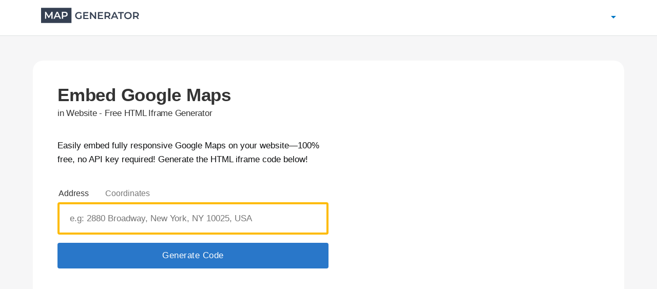

--- FILE ---
content_type: text/html; charset=UTF-8
request_url: https://www.map-generator.net/en
body_size: 22191
content:
<!DOCTYPE html>
<html lang="">

<head>

                    
    <meta charset="utf-8">
    <meta http-equiv="X-UA-Compatible" content="IE=edge">
    <meta name="viewport" content="width=device-width, initial-scale=1, shrink-to-fit=no">

    <title>Embed Google Maps in Website - Free HTML Iframe</title>
            <meta name="description" content="Easily embed a fully responsive Google Map on your website—no API key or coding required! Generate your 100% free HTML iframe code instantly!">
        <meta property="og:description" content="Easily embed a fully responsive Google Map on your website—no API key or coding required! Generate your 100% free HTML iframe code instantly!"/>
        <meta property="twitter:description" content="Easily embed a fully responsive Google Map on your website—no API key or coding required! Generate your 100% free HTML iframe code instantly!"/>
    
        <link rel="alternate" hreflang="de" href="https://www.map-generator.net/de" />
    <link rel="alternate" hreflang="en" href="https://www.map-generator.net/en" />
    <link rel="alternate" hreflang="es" href="https://www.map-generator.net/es" />
    <link rel="alternate" hreflang="fr" href="https://www.map-generator.net/fr" />
    <link rel="alternate" hreflang="it" href="https://www.map-generator.net/it" />
    <link rel="alternate" hreflang="x-default" href="https://www.map-generator.net/en" />
    
        <link rel="canonical" href="https://www.map-generator.net/en">
    <meta property="og:title" content="Embed Google Maps in Website - Free HTML Iframe"/>
    <meta property="og:type" content="WebSite"/>
    <meta property="og:url" content="https://www.map-generator.net/en"/>
    <meta property="og:image" content="/img/map-generator-image.png"/>
    <meta property="og:image:alt" content="Map-Generator"/>
    <meta property="og:image:width" content="1200"/>
    <meta property="og:image:height" content="630"/>
    <meta property="twitter:title" content="Embed Google Maps in Website - Free HTML Iframe"/>
    <meta property="twitter:card" content="summary_large_image"/>
    <meta property="twitter:image:src" content="/img/ap-generator-image.png"/>
    <meta name="format-detection" content="telephone=no">
    <link rel="shortcut icon" href="/img/favicon.ico">
    <meta name="robots" content="index, follow">

    <script src="/js/state.js"></script>

    <link rel="stylesheet" href="https://cdn.jsdelivr.net/npm/bootstrap@4.6.0/dist/css/bootstrap.min.css"
          integrity="sha384-B0vP5xmATw1+K9KRQjQERJvTumQW0nPEzvF6L/Z6nronJ3oUOFUFpCjEUQouq2+l" crossorigin="anonymous">

    <style>/*! Bassplate | MIT License | http://github.com/basscss/bassplate */

        /*! normalize.css v5.0.0 | MIT License | github.com/necolas/normalize.css */
        html {
            font-family: sans-serif;
            line-height: 1.15;
            -ms-text-size-adjust: 100%;
            -webkit-text-size-adjust: 100%
        }

        article, aside, footer, header, nav, section {
            display: block
        }

        figcaption, figure, main {
            display: block
        }

        figure {
            margin: 1em 40px
        }

        hr {
            box-sizing: content-box;
            height: 0;
            overflow: visible
        }

        pre {
            font-family: monospace, monospace;
            font-size: 1em
        }

        a {
            color: #0077c5;
            text-decoration: none;
            background-color: transparent;
            -webkit-text-decoration-skip: objects;
        }

        a:active, a:hover {
            text-decoration: underline;
        }

        abbr[title] {
            border-bottom: none;
            text-decoration: underline;
            text-decoration: underline dotted
        }

        b, strong {
            font-weight: inherit;
            font-weight: bolder
        }

        code, kbd, samp {
            font-family: monospace, monospace;
            font-size: 1em;
            background-color: #eee;
            padding: 2px 5px;
            border-radius: 4px;
        }

        dfn {
            font-style: italic
        }

        mark {
            background-color: #ff0;
            color: #000
        }

        .bigger {
            font-size: 18px;
        }

        .medium {
            font-size: 15px;
        }

        small {
            font-size: 14px;
        }

        .small {
            font-size: 14px;
        }

        xsmall {
            font-size: 12px;
        }

        .xsmall {
            font-size: 12px;
        }

        sub, sup {
            font-size: 75%;
            line-height: 0;
            position: relative;
            vertical-align: baseline
        }

        sub {
            bottom: -.25em
        }

        sup {
            top: -.5em
        }

        audio, video {
            display: inline-block
        }

        audio:not([controls]) {
            display: none;
            height: 0
        }

        .icon-label {
            vertical-align: top;
            font-weight: 600;
            float: left;
            width: 100%;
        }

        img {
            border-style: none
        }

        svg:not(:root) {
            overflow: hidden
        }

        button, input, optgroup, select, textarea {
            font-size: 100%;
            line-height: 1.15;
            margin: 0
        }

        button, input {
            overflow: visible
        }

        button, select {
            text-transform: none
        }

        .smallbutton {
            font-size: 14px;
            padding: .28rem .58rem;
            cursor: pointer;
            background-color: #ffc602;
            border: 1px solid transparent;
            box-shadow: 0 3px 1px -2px rgba(0, 0, 0, 0.2), 0 2px 2px 0 rgba(0, 0, 0, 0.14), 0 1px 5px 0 rgba(0, 0, 0, 0.12);
            border-radius: 4px;
        }

        .smallbutton:hover {
            background-color: #f2b54a;
        }

        .content-top {
            background: #fff;
            box-shadow: 0 2px 2px 0 rgba(0, 0, 50, .04);
            padding-top: 1rem;
            padding-bottom: 1rem;
            margin-bottom: .5rem;
        }

        .btn {
            position: relative;
            display: inline-block;
            box-sizing: border-box;
            border: none;
            border-radius: 4px;
            padding: 0 14px;
            min-width: 64px;
            height: 36px;
            vertical-align: middle;
            text-align: center;
            text-overflow: ellipsis;
            color: #fff;
            background-color: #07c;
            font-size: 17px;
            line-height: 36px;
            overflow: hidden;
            outline: none;
            cursor: pointer;
            transition: box-shadow 0.2s;
            letter-spacing: 0.5px;
        }

        .btn:hover, .btn:focus {
            background-color: #005999;
        }

        .btn-link {
            color: #0077c5;
            border-width: 0px;
            background-color: #fff;
        }

        .btn-link:hover, .btn-link:focus {
            text-decoration: underline;
            cursor: pointer;
            color: #0077c5;
        }

        .special-link {
            color: #0e0f10;
        }

        .special-link:hover, .special-link:focus {
            text-decoration: none;
            color: #333;
        }

        .btn-light {
            background-color: #fff;
            color: #2977c9;
            border: 1px solid #d1d1d1;
            height: 50px;
            border-radius: 24px;
            display: flex;
            align-items: center;
            justify-content: center;
        }

        .btn-light:hover, .btn-light:focus {
            background-color: #e5e5e5;
            border: 1px solid #e5e5e5;
        }

        .btn-white {
            background-color: #fff;
            border: 0px solid #9ba9c1;
            color: #333;
        }

        .btn-white:hover, .btn-white:focus {
            background-color: rgba(0, 0, 0, 0.04);
        }
		
		.btn-gray {	
            background-color: #f2f2f2;	
            border: 1px solid #d5d5d5;	
            color: #333;	
            font-size: 14px;	
        }	
		
        .btn-gray:hover, .btn-gray:focus {	
            background-color: #d5d5d5;	
            border: 1px solid #d5d5d5;	
        }	
		
        .btn-blue {	
            background-color: #0077c5;	
            color: #fff;	
            font-size: 14px;	
        }	
		
        .btn-blue:hover, .btn-blue:focus {	
            background-color: #0056b3;	
            color: #fff;	
        }		

        .btn-search {
            background-color: #ffc602;
            color: #333;
        }

        .btn-update {
            border: none;
            cursor: pointer;
            color: #0077c5;
            text-decoration: none;
            background-color: transparent;
            font-size: 15px;
        }

        .btn-update-icon {
            margin-bottom: -3px;
            margin-right: 2px;
        }

        .btn-search:hover, .btn-search:focus {
            background-color: #f2b54a;
        }

        .btn-report {
            font-size: 14px;
            padding: .2rem .4rem;
            cursor: pointer;
            border: 0px solid transparent;
            color: #888;
            background-color: #f2f2f2;
        }

        .btn-report:hover, .btn-report:focus {
            color: #212529;
            background-color: #e5e5e5;
            border-color: #dae0e5;
        }

        @media (prefers-reduced-motion: reduce) {
            .btn {
                transition: none;
            }
        }

        .btn:hover {
            color: #212529;
            text-decoration: none;
        }

        .btn:focus, .btn.focus {
            outline: 0;
            box-shadow: 0 0 0 0.2rem rgba(0, 123, 255, 0.25);
        }

        .btn-primary {
            color: #fff;
            background-color: #2977c9;
            height: 50px;
            border-radius: 4px;
            display: flex;
            align-items: center;
            justify-content: center;
        }

        .btn-primary:hover {
            color: #fff;
            background-color: #006097;
        }

		.btn-copy-input {
            border-radius: 0px 4px 4px 0px;
			padding: 0 24px;
            min-width: 250px;
        }

        .btn-primary:focus, .btn-primary.focus {
            box-shadow: 0 0 0 0.2rem rgba(38, 143, 255, 0.5);
        }

        [type=reset], [type=submit], button, html [type=button] {
            -webkit-appearance: button
        }

        [type=button]::-moz-focus-inner, [type=reset]::-moz-focus-inner, [type=submit]::-moz-focus-inner, button::-moz-focus-inner {
            border-style: none;
            padding: 0
        }

        [type=button]:-moz-focusring, [type=reset]:-moz-focusring, [type=submit]:-moz-focusring, button:-moz-focusring {
            outline: 1px dotted ButtonText
        }

        fieldset {
            border: 1px solid silver;
            margin: 0 2px;
            padding: .35em .625em .75em
        }

        legend {
            box-sizing: border-box;
            color: inherit;
            display: table;
            max-width: 100%;
            padding: 0;
            white-space: normal
        }

        progress {
            display: inline-block;
            vertical-align: baseline
        }

        textarea {
            overflow: auto
        }

        [type=checkbox], [type=radio] {
            box-sizing: border-box;
            padding: 0
        }

        [type=number]::-webkit-inner-spin-button, [type=number]::-webkit-outer-spin-button {
            height: auto
        }

        [type=search] {
            -webkit-appearance: textfield;
            outline-offset: -2px
        }

        [type=search]::-webkit-search-cancel-button, [type=search]::-webkit-search-decoration {
            -webkit-appearance: none
        }

        ::-webkit-file-upload-button {
            -webkit-appearance: button;
            font: inherit
        }

        details, menu {
            display: block
        }

        summary {
            display: list-item
        }

        canvas {
            display: inline-block
        }

        [hidden], template {
            display: none
        }

        p {
            margin: 0 0 0 0;
            margin-bottom: .5rem;
        }

        .font-family-inherit {
            font-family: inherit
        }

        .font-size-inherit {
            font-size: inherit
        }

        .text-decoration-none {
            text-decoration: none
        }

        .bold {
            font-weight: 700;
            font-weight: 600
        }

        .regular {
            font-weight: 400;
        }
		
		.font-500 {	
            font-weight: 500;	
        }

        .italic {
            font-style: italic;
        }

        .caps {
            text-transform: uppercase;
            letter-spacing: 0
        }

        .left-align {
            text-align: left
        }

        .center {
            text-align: center
        }

        .right-align {
            text-align: right
        }

        .justify {
            text-align: justify
        }

        .nowrap {
            white-space: nowrap
        }

        .break-word {
            word-wrap: break-word
        }

        .line-height-1 {
            line-height: 1
        }

        .line-height-2 {
            line-height: 1.4
        }

        .line-height-3 {
            line-height: 1.6
        }

        .line-height-4 {
            line-height: 2
        }

        .list-style-none {
            list-style: none
        }

        .underline {
            text-decoration: underline
        }

        .truncate {
            max-width: 100%;
            overflow: hidden;
            text-overflow: ellipsis;
            white-space: nowrap
        }

        .list-reset {
            list-style: none;
            padding-left: 0
        }

        .inline {
            display: inline
        }

        .block {
            display: block
        }

        .inline-block {
            display: inline-block
        }

        table {
            border-collapse: collapse;
            max-width: 100%;
        }

        table th::before {
            content: attr(data-label);
            font-weight: bold;
        }

        table td::before {
            content: attr(data-label);
        }

        .table {
            width: 100%;
            margin-top: 1rem;
            font-size: .9rem;
        }

        .table-fixed {
            table-layout: fixed;
        }

        .table-cell {
            display: table-cell
        }

        .table thead th {
            vertical-align: bottom;
            border-bottom: 2px solid #dee2e6;
            border-top: 1px solid #dee2e6;
        }

        .table td {
            padding: .5rem;
            vertical-align: top;
            border-top: 1px solid #dee2e6;
            border-bottom: 1px solid #dee2e6;
        }

        .table th {
            padding: .5rem;
            vertical-align: top;
            border-bottom: 1px solid #dee2e6;
        }

        th {
            text-align: inherit;
        }

        .card {
            position: relative;
            display: -webkit-box;
            display: -ms-flexbox;
            display: flex;
            -webkit-box-orient: vertical;
            -webkit-box-direction: normal;
            -ms-flex-direction: column;
            flex-direction: column;
            min-width: 0;
            word-wrap: break-word;
            background-color: #fff;
            background-clip: border-box;
            border: 0px solid rgba(0, 0, 0, .125);
            border-radius: 0rem;
            margin-bottom: .5rem;
        }

        .card-header {
            margin-bottom: 0;
            background-color: #fff;
            border-bottom: 1px solid rgba(0, 0, 0, .125);
            padding: 1rem 1.5rem;
        }

        .card-header:first-child {
            border-radius: 0;
        }

        .card-body {
            -webkit-box-flex: 1;
            -ms-flex: 1 1 auto;
            flex: 1 1 auto;
            padding: 1.5rem 1rem;
        }

        .card-body-slim {
            -webkit-box-flex: 1;
            -ms-flex: 1 1 auto;
            flex: 1 1 auto;
            padding: .75rem 1.75rem;
        }

        .card-text {
            padding: 0.3rem 0rem;
        }

        .badge {
            display: inline-block;
            padding: .3em .4em;
            font-size: 90%;
            font-weight: 500;
            line-height: 1;
            text-align: center;
            white-space: nowrap;
            vertical-align: baseline;
            border-radius: .25rem;
        }

        .badge-success {
            background: #00b67a;
            position: relative;
            color: #fff;
        }

        .badge-danger {
            background: #ff3722;
            position: relative;
            color: #fff;
        }

        .badge-success-count {
            background: #00b67a;
            position: relative;
            top: -17px;
            left: -10px;
            color: #fff;
            border-radius: 1rem;
            font-size: 75%;
            padding: .2em .5em .3em .4em;
        }

        .badge-danger-count {
            background: #ff3722;
            position: relative;
            top: -17px;
            left: -10px;
            color: #fff;
            border-radius: 1rem;
            font-size: 75%;
            padding: .2em .5em .3em .4em;
        }

        .form-control {
            display: block;
            width: 100%;
            padding: .375rem .75rem;
            font-size: 1rem;
            line-height: 1.5;
            color: #495057;
            background-color: #fff;
            background-clip: padding-box;
            border-radius: .25rem;
            transition: border-color .15s ease-in-out, box-shadow .15s ease-in-out;
            border: 1px solid #e1e1e1;
        }

        select.form-control:not([size]):not([multiple]) {
            height: calc(2.25rem + 2px);
        }

        .comments-form {
            border: 1px solid #ced4da;
            font-size: 0.9rem;
        }

        .comment {
            border-left: 4px solid #0077c5;
            margin: .5rem 0rem 1rem 0rem;
            background-color: #f2f2f2;
            border-radius: 4px;
            padding: 1.25rem 0rem 1.25rem 1.25rem;
            display: block;
        }

        .breadcrumb {
            margin: 0px;
            display: flex;
            list-style: none;
            background-color: #fff;
            padding: 0rem 1rem .25rem 0rem;
        }

        .breadsep {
            font-size: 0.7rem;
        }

        .overflow-hidden {
            overflow: hidden
        }

        .overflow-scroll {
            overflow: scroll
        }

        .overflow-auto {
            overflow: auto
        }

        .clearfix:after, .clearfix:before {
            content: " ";
            display: table
        }

        .clearfix:after {
            clear: both
        }

        .left {
            float: left
        }

        .right {
            float: right
        }

        .fit {
            max-width: 100%
        }

        .max-width-1 {
            max-width: 40rem
        }

        .max-width-2 {
            max-width: 52rem
        }

        .max-width-3 {
            max-width: 72rem
        }

        .max-width-4 {
            max-width: 88rem
        }

        .border-box {
            box-sizing: border-box
        }

        .align-baseline {
            vertical-align: baseline
        }

        .align-top {
            vertical-align: top
        }

        .align-middle {
            vertical-align: middle
        }

        .align-bottom {
            vertical-align: bottom
        }

        .m0 {
            margin: 0
        }

        .mt-4 {
            margin-top: -4rem !important;
        }

        .mt0 {
            margin-top: 0
        }

        .mt025 {
            margin-top: .25rem;
        }

        .mt05 {
            margin-top: .5rem
        }

        .mt075 {
            margin-top: .75rem;
        }

        .mt-075 {
            margin-top: -.75rem;
        }

        .mr0 {
            margin-right: 0
        }

        .mb0 {
            margin-bottom: 0
        }

        .mb025 {
            margin-bottom: 0.25rem
        }

        .mb05 {
            margin-bottom: .5rem
        }

        .ml0, .mx0 {
            margin-left: 0
        }

        .mx0 {
            margin-right: 0
        }

        .my0 {
            margin-top: 0;
            margin-bottom: 0
        }

        .m1 {
            margin: 1rem
        }

        .mt1 {
            margin-top: 1rem
        }

        .mr1 {
            margin-right: 1rem
        }

        .mb1 {
            margin-bottom: 1rem
        }

        .ml1, .mx1 {
            margin-left: 1rem
        }

        .mx1 {
            margin-right: 1rem
        }

        .my1 {
            margin-top: 1rem;
            margin-bottom: 1rem
        }

        .m2 {
            margin: 1.5rem
        }

        .mt2 {
            margin-top: 1.5rem
        }

        .mr2 {
            margin-right: 1.5rem
        }

        .mb2 {
            margin-bottom: 1.5rem
        }

        .ml2, .mx2 {
            margin-left: 1.5rem
        }

        .mx2 {
            margin-right: 1.5rem
        }

        .my2 {
            margin-top: 1.5rem;
            margin-bottom: 1.5rem
        }

        .m3 {
            margin: 3rem
        }

        .mt3 {
            margin-top: 3rem
        }

        .mr3 {
            margin-right: 3rem
        }

        .mb3 {
            margin-bottom: 3rem
        }

        .ml3, .mx3 {
            margin-left: 3rem
        }

        .mx3 {
            margin-right: 3rem
        }

        .my3 {
            margin-top: 3rem;
            margin-bottom: 3rem
        }

        .m4 {
            margin: 4rem
        }

        .mt4 {
            margin-top: 4rem
        }

        .mr4 {
            margin-right: 4rem
        }

        .mb4 {
            margin-bottom: 4rem
        }

        .ml4, .mx4 {
            margin-left: 4rem
        }

        .mx4 {
            margin-right: 4rem
        }

        .my4 {
            margin-top: 4rem;
            margin-bottom: 4rem
        }

        .mxn1 {
            margin-left: calc(1rem * -1);
            margin-right: calc(1rem * -1)
        }

        .mxn2 {
            margin-left: calc(1.5rem * -1);
            margin-right: calc(1.5rem * -1)
        }

        .mxn3 {
            margin-left: calc(3rem * -1);
            margin-right: calc(3rem * -1)
        }

        .mxn4 {
            margin-left: calc(4rem * -1);
            margin-right: calc(4rem * -1)
        }

        .m-auto {
            margin: auto
        }

        .mt-auto {
            margin-top: auto
        }

        .mr-auto {
            margin-right: auto
        }

        .mb-auto {
            margin-bottom: auto
        }

        .ml-auto, .mx-auto {
            margin-left: auto
        }

        .mx-auto {
            margin-right: auto
        }

        .my-auto {
            margin-top: auto;
            margin-bottom: auto
        }

        .p0 {
            padding: 0
        }

        .pt0 {
            padding-top: 0
        }

        .pt05 {
            padding-top: 0.5rem
        }

        .pb05 {
            padding-bottom: 0.5rem
        }

        .pr0 {
            padding-right: 0
        }

        .pr10 {
            padding-right: 10px;
        }

        .pb0 {
            padding-bottom: 0
        }

        .pl0, .px0 {
            padding-left: 0
        }

        .px0 {
            padding-right: 0
        }

        .py0 {
            padding-top: 0;
            padding-bottom: 0
        }

        .p1 {
            padding: 1rem
        }

        .pt1 {
            padding-top: 1rem
        }

        .pr1 {
            padding-right: 1rem
        }

        .pb1 {
            padding-bottom: 1rem
        }

        .pl1 {
            padding-left: 1rem
        }

        .py1 {
            padding-top: 1rem;
            padding-bottom: 1rem
        }

        .px1 {
            padding-left: 1rem;
            padding-right: 1rem
        }

        .p2 {
            padding: 1.5rem
        }

        .pt2 {
            padding-top: 1.5rem
        }

        .pr2 {
            padding-right: 1.5rem
        }

        .pb2 {
            padding-bottom: 1.5rem
        }

        .pl2 {
            padding-left: 1.5rem
        }

        .py2 {
            padding-top: 1.5rem;
            padding-bottom: 1.5rem
        }

        .px2 {
            padding-left: 1.5rem;
            padding-right: 1.5rem
        }

        .p3 {
            padding: 3rem
        }

        .pt3 {
            padding-top: 3rem
        }

        .pr3 {
            padding-right: 3rem
        }

        .pb3 {
            padding-bottom: 3rem
        }

        .pl3 {
            padding-left: 3rem
        }

        .py3 {
            padding-top: 3rem;
            padding-bottom: 3rem
        }

        .px3 {
            padding-left: 3rem;
            padding-right: 3rem
        }

        .p4 {
            padding: 4rem
        }

        .pt4 {
            padding-top: 4rem
        }

        .pr4 {
            padding-right: 4rem
        }

        .pb4 {
            padding-bottom: 4rem
        }

        .pl4 {
            padding-left: 4rem
        }

        .py4 {
            padding-top: 4rem;
            padding-bottom: 4rem
        }

        .px4 {
            padding-left: 4rem;
            padding-right: 4rem
        }

        .col {
            float: left
        }

        .col, .col-right {
            box-sizing: border-box
        }

        .col-right {
            float: right
        }

        .col-1 {
            width: 8.33333%
        }

        .col-2 {
            width: 16.66667%
        }

        .col-3 {
            width: 25%
        }

        .col-4 {
            width: 33.33333%
        }

        .col-5 {
            width: 41.66667%
        }

        .col-6 {
            width: 50%
        }

        .col-7 {
            width: 58.33333%
        }

        .col-8 {
            width: 66.66667%
        }

        .col-9 {
            width: 75%
        }

        .col-10 {
            width: 83.33333%
        }

        .col-11 {
            width: 91.66667%
        }

        .col-12 {
            width: 100%
        }

        @media (min-width: 40.06rem) {
            .sm-col {
                float: left;
                box-sizing: border-box
            }

            .sm-col-right {
                float: right;
                box-sizing: border-box
            }

            .sm-col-1 {
                width: 8.33333%
            }

            .sm-col-2 {
                width: 16.66667%
            }

            .sm-col-3 {
                width: 25%
            }

            .sm-col-4 {
                width: 33.33333%
            }

            .sm-col-5 {
                width: 41.66667%
            }

            .sm-col-6 {
                width: 50%
            }

            .sm-col-7 {
                width: 58.33333%
            }

            .sm-col-8 {
                width: 66.66667%
            }

            .sm-col-9 {
                width: 75%
            }

            .sm-col-10 {
                width: 83.33333%
            }

            .sm-col-11 {
                width: 91.66667%
            }

            .sm-col-12 {
                width: 100%
            }
        }

        @media (min-width: 52.06rem) {
            .md-col {
                float: left;
                box-sizing: border-box
            }

            .md-col-right {
                float: right;
                box-sizing: border-box
            }

            .md-col-1 {
                width: 8.33333%
            }

            .md-col-2 {
                width: 16.66667%
            }

            .md-col-3 {
                width: 25%
            }

            .md-col-4 {
                width: 33.33333%
            }

            .md-col-5 {
                width: 41.66667%
            }

            .md-col-6 {
                width: 50%
            }

            .md-col-7 {
                width: 58.33333%
            }

            .md-col-8 {
                width: 66.66667%
            }

            .md-col-9 {
                width: 75%
            }

            .md-col-10 {
                width: 83.33333%
            }

            .md-col-11 {
                width: 91.66667%
            }

            .md-col-12 {
                width: 100%
            }

            .md-center {
                text-align: center
            }

        }

        @media (min-width: 72.06rem) {

            .card-body {
                -webkit-box-flex: 1;
                -ms-flex: 1 1 auto;
                flex: 1 1 auto;
                padding: 3rem 3rem;
            }

            .icon-label {
                width: 120px;
            }

            .icon-info {
                padding-left: 0px;
            }

            .lg-col {
                float: left;
                box-sizing: border-box
            }

            .lg-col-right {
                float: right;
                box-sizing: border-box
            }

            .lg-col-1 {
                width: 8.33333%
            }

            .lg-col-2 {
                width: 16.66667%
            }

            .lg-col-3 {
                width: 25%
            }

            .lg-col-4 {
                width: 33.33333%
            }

            .lg-col-5 {
                width: 41.66667%
            }

            .lg-col-6 {
                width: 50%
            }

            .lg-col-7 {
                width: 58.33333%
            }

            .lg-col-8 {
                width: 66.66667%
            }

            .lg-col-9 {
                width: 75%
            }

            .lg-col-10 {
                width: 83.33333%
            }

            .lg-col-11 {
                width: 91.66667%
            }

            .lg-col-12 {
                width: 100%
            }

            .content {
                padding-left: 1rem;
            }

            .card {
                margin-bottom: 1rem;
                border-radius: 20px;
            }

            .content-top {
                background: #fff;
                box-shadow: 0 2px 2px 0 rgba(0, 0, 50, .04);
                padding-top: 1.5rem;
                padding-bottom: 1.5rem;
                margin-bottom: 1rem;
            }

            .lg-px1 {
                padding-left: 1rem;
                padding-right: 1rem;
            }

            .lg-p0 {
                padding: 0
            }

            .lg-pt0 {
                padding-top: 0
            }

            .lg-pr0 {
                padding-right: 0
            }

            .lg-pb0 {
                padding-bottom: 0
            }

            .lg-pl0, .lg-px0 {
                padding-left: 0
            }

            .lg-px0 {
                padding-right: 0
            }

            .lg-py0 {
                padding-top: 0;
                padding-bottom: 0
            }

            .lg-p1 {
                padding: 1rem
            }

            .lg-pt1 {
                padding-top: 1rem
            }

            .lg-pr1 {
                padding-right: 1rem
            }

            .lg-pb1 {
                padding-bottom: 1rem
            }

            .lg-pl1, .lg-px1 {
                padding-left: 1rem
            }

            .lg-px1 {
                padding-right: 1rem
            }

            .lg-py1 {
                padding-top: 1rem;
                padding-bottom: 1rem
            }

            .lg-p2 {
                padding: 1.5rem
            }

            .lg-pt2 {
                padding-top: 1.5rem
            }

            .lg-pr2 {
                padding-right: 1.5rem
            }

            .lg-pb2 {
                padding-bottom: 1.5rem
            }

            .lg-pl2, .lg-px2 {
                padding-left: 1.5rem
            }

            .lg-px2 {
                padding-right: 1.5rem
            }

            .lg-py2 {
                padding-top: 1.5rem;
                padding-bottom: 1.5rem
            }

            .lg-p3 {
                padding: 3rem
            }

            .lg-pt3 {
                padding-top: 3rem
            }

            .lg-pr3 {
                padding-right: 3rem
            }

            .lg-pb3 {
                padding-bottom: 3rem
            }

            .lg-pl3, .lg-px3 {
                padding-left: 3rem
            }

            .lg-px3 {
                padding-right: 3rem
            }

            .lg-py3 {
                padding-top: 3rem;
                padding-bottom: 3rem
            }

            .lg-p4 {
                padding: 4rem
            }

            .lg-pt4 {
                padding-top: 4rem
            }

            .lg-pr4 {
                padding-right: 4rem
            }

            .lg-pb4 {
                padding-bottom: 4rem
            }

            .lg-pl4, .lg-px4 {
                padding-left: 4rem
            }

            .lg-px4 {
                padding-right: 4rem
            }

            .lg-py4 {
                padding-top: 4rem;
                padding-bottom: 4rem
            }

            .lg-mt3 {
                margin-top: 3rem;
            }            

            .lg-hide {
                display: none
            }

            .lg-flex {
                display: -ms-flexbox;
                display: flex;
            }

            .travel-featured-grid, .travel-featured-tile {
                margin: 8px
            }
        }

        .flex {
            display: -ms-flexbox;
            display: flex;
        }

        @media (min-width: 40.06rem) {
            .sm-flex {
                display: -ms-flexbox;
                display: flex;
            }
        }

        @media (min-width: 52.06rem) {
            .md-flex {
                display: -ms-flexbox;
                display: flex;
            }
        }

        .flex-column {
            -ms-flex-direction: column;
            flex-direction: column
        }

        .flex-wrap {
            -ms-flex-wrap: wrap;
            flex-wrap: wrap
        }

        .items-start {
            -ms-flex-align: start;
            align-items: flex-start
        }

        .items-end {
            -ms-flex-align: end;
            align-items: flex-end
        }

        .items-center {
            -ms-flex-align: center;
            align-items: center
        }

        .items-baseline {
            -ms-flex-align: baseline;
            align-items: baseline
        }

        .items-stretch {
            -ms-flex-align: stretch;
            align-items: stretch
        }

        .self-start {
            -ms-flex-item-align: start;
            align-self: flex-start
        }

        .self-end {
            -ms-flex-item-align: end;
            align-self: flex-end
        }

        .self-center {
            -ms-flex-item-align: center;
            -ms-grid-row-align: center;
            align-self: center
        }

        .self-baseline {
            -ms-flex-item-align: baseline;
            align-self: baseline
        }

        .self-stretch {
            -ms-flex-item-align: stretch;
            -ms-grid-row-align: stretch;
            align-self: stretch
        }

        .justify-start {
            -ms-flex-pack: start;
            justify-content: flex-start
        }

        .justify-end {
            -ms-flex-pack: end;
            justify-content: flex-end
        }

        .justify-center {
            -ms-flex-pack: center;
            justify-content: center
        }

        .justify-between {
            -ms-flex-pack: justify;
            justify-content: space-between
        }

        .justify-around {
            -ms-flex-pack: distribute;
            justify-content: space-around
        }

        .justify-evenly {
            -ms-flex-pack: space-evenly;
            justify-content: space-evenly
        }

        .content-start {
            -ms-flex-line-pack: start;
            align-content: flex-start
        }

        .content-end {
            -ms-flex-line-pack: end;
            align-content: flex-end
        }

        .content-center {
            -ms-flex-line-pack: center;
            align-content: center
        }

        .content-between {
            -ms-flex-line-pack: justify;
            align-content: space-between
        }

        .content-around {
            -ms-flex-line-pack: distribute;
            align-content: space-around
        }

        .content-stretch {
            -ms-flex-line-pack: stretch;
            align-content: stretch
        }

        .flex-auto {
            -ms-flex: 1 1 auto;
            flex: 1 1 auto;
            min-width: 0;
            min-height: 0
        }

        .flex-none {
            -ms-flex: none;
            flex: none
        }

        .order-0 {
            -ms-flex-order: 0;
            order: 0
        }

        .order-1 {
            -ms-flex-order: 1;
            order: 1
        }

        .order-2 {
            -ms-flex-order: 2;
            order: 2
        }

        .order-3 {
            -ms-flex-order: 3;
            order: 3
        }

        .order-last {
            -ms-flex-order: 99999;
            order: 99999
        }

        .relative {
            position: relative
        }

        .absolute {
            position: absolute
        }

        .fixed {
            position: fixed
        }

        .top-0 {
            top: 0
        }

        .right-0 {
            right: 0
        }

        .bottom-0 {
            bottom: 0
        }

        .left-0 {
            left: 0
        }

        .z1 {
            z-index: 1
        }

        .z2 {
            z-index: 2
        }

        .z3 {
            z-index: 3
        }

        .z4 {
            z-index: 4
        }

        .border {
            border-style: solid;
            border-width: 1px
        }

        .border-top {
            border-top-style: solid;
            border-top-width: 1px
        }

        .border-right {
            border-right-style: solid;
            border-right-width: 1px
        }

        .border-bottom {
            border-bottom-style: solid;
            border-bottom-width: 1px
        }

        .border-left {
            border-left-style: solid;
            border-left-width: 1px
        }

        .border-none {
            border: 0
        }

        .rounded {
            border-radius: 4px
        }

        .circle {
            border-radius: 50%
        }

        .rounded-top {
            border-radius: 4px 4px 0 0
        }

        .rounded-right {
            border-radius: 0 4px 4px 0
        }

        .rounded-bottom {
            border-radius: 0 0 4px 4px
        }

        .rounded-left {
            border-radius: 4px 0 0 4px
        }

        .not-rounded {
            border-radius: 0
        }

        .hide {
            position: absolute;
            height: 1px;
            width: 1px;
            overflow: hidden;
            clip: rect(1px, 1px, 1px, 1px)
        }

        @media (max-width: 40rem) {
            .xs-hide {
                display: none
            }
        }

        @media (min-width: 40.06rem) and (max-width: 52rem) {
            .sm-hide {
                display: none
            }
        }

        @media (min-width: 52.06rem) and (max-width: 72rem) {
            .md-hide {
                display: none
            }
        }

        .display-none {
            display: none
        }

        * {
            box-sizing: border-box
        }

        body {
            margin: 0;
            background: #f6f6f7;
            color: #333;
            font-family: 'Helvetica',Arial,sans-serif;
            font-size: 17px;
            line-height: 1.6
            min-width: 100%;
            overflow-x: hidden;
            font-smooth: always;
            -webkit-font-smoothing: antialiased
        }

        main {
            max-width: 100%;
            margin: 0 auto
        }

        .ampstart-accent {
            color: #003f93
        }

        #content:target {
            margin-top: calc(0px - 3.5rem);
            padding-top: 3.5rem
        }

        .ampstart-title-lg {
            font-size: 2rem;
            line-height: 3.5rem;
            letter-spacing: .06rem
        }

        .ampstart-title-md {
            font-size: 1.5rem;
            line-height: 2.5rem;
            letter-spacing: .06rem
        }

        .ampstart-title-sm {
            font-size: 1.25rem;
            line-height: 2;
            letter-spacing: .06rem
        }

        .ampstart-subtitle, body {
            line-height: 1.6;
            letter-spacing: normal
        }

        .ampstart-subtitle {
            color: #003f93;
            font-size: 1rem
        }

        .ampstart-byline, .ampstart-caption, .ampstart-hint, .ampstart-label {
            font-size: .875rem;
            color: #4f4f4f;
            line-height: 1.4;
            letter-spacing: .06rem
        }

        .ampstart-label {
            text-transform: uppercase
        }

        .ampstart-footer, .ampstart-small-text {
            font-size: .75rem;
            line-height: 1;
            letter-spacing: .06rem
        }

        .ampstart-card {
            box-shadow: 0 1px 1px 0 rgba(0, 0, 0, .14), 0 1px 1px -1px rgba(0, 0, 0, .14), 0 1px 5px 0 rgba(0, 0, 0, .12)
        }

        .h0 {
            font-size: 1.9rem;
            line-height: 2.6rem
        }

        .h1, h1 {
            font-size: 2.2rem;
            line-height: 2.4rem;
            padding: 0 0 1rem 0;
            letter-spacing: -.25px;
        }

        h1 .small, h1 small {
            display: block;
            font-size: 17px;
            line-height: 2em;
            font-weight: 500;
        }

        .h2, h2 {
            font-size: 20px;
            line-height: 1.6rem;
            color: #222;
            padding: 0 0 .5rem 0;
        }

        .h3, h3 {
            font-size: 16px;
            line-height: 1.8rem;
            color: #222;
            padding: 0;
        }

        .h4, h4 {
            font-size: 1rem;
            line-height: 1.5rem
        }

        .h5, h5 {
            font-size: .875rem;
            line-height: 1.4
        }

        .h6, h6 {
            font-size: .75rem;
            line-height: 1
        }

        h1, h2, h3, h4, h5, h6 {
            margin: 0;
            font-weight: 700;
        }

        .h1, .h2, .h3, .h4, .h5, .h6 {
            margin: 0;
            font-weight: 700;
        }

        .ampstart-btn {
            font-family: inherit;
            font-weight: inherit;
            font-size: 1rem;
            line-height: 1.4;
            padding: .7em .8em;
            text-decoration: none;
            white-space: nowrap;
            word-wrap: normal;
            vertical-align: middle;
            cursor: pointer;
            background-color: #323a43;
            color: #fff;
            border: 1px solid #fff
        }

        .ampstart-btn:visited {
            color: #fff
        }

        .ampstart-btn-secondary {
            background-color: #fff;
            color: #000;
            border: 1px solid #000
        }

        .ampstart-btn-secondary:visited {
            color: #000
        }

        .ampstart-btn:active .ampstart-btn:focus {
            opacity: .8
        }

        .ampstart-btn[disabled], .ampstart-btn[disabled]:active, .ampstart-btn[disabled]:focus, .ampstart-btn[disabled]:hover {
            opacity: .5;
            outline: 0;
            cursor: default
        }

        .ampstart-dropcap:first-letter {
            color: #000;
            font-size: 2rem;
            font-weight: 600;
            float: left;
            overflow: hidden;
            line-height: 2rem;
            margin-left: 0;
            margin-right: .5rem
        }

        .ampstart-initialcap {
            padding-top: 1.5rem;
            margin-top: 3rem
        }

        .ampstart-initialcap:first-letter {
            color: #000;
            font-size: 2rem;
            font-weight: 600;
            margin-left: -2px
        }

        .ampstart-pullquote {
            border: none;
            border-left: 4px solid #323a43;
            font-size: 1.25rem;
            padding-left: 3rem
        }

        @media (min-width: 40.06rem) {
            .sm-p0 {
                padding: 0
            }

            .sm-pt0 {
                padding-top: 0
            }

            .sm-pr0 {
                padding-right: 0
            }

            .sm-pb0 {
                padding-bottom: 0
            }

            .sm-pl0, .sm-px0 {
                padding-left: 0
            }

            .sm-px0 {
                padding-right: 0
            }

            .sm-py0 {
                padding-top: 0;
                padding-bottom: 0
            }

            .sm-p1 {
                padding: 1rem
            }

            .sm-pt1 {
                padding-top: 1rem
            }

            .sm-pr1 {
                padding-right: 1rem
            }

            .sm-pb1 {
                padding-bottom: 1rem
            }

            .sm-pl1, .sm-px1 {
                padding-left: 1rem
            }

            .sm-px1 {
                padding-left: 1rem;
                padding-right: 1rem
            }

            .sm-py1 {
                padding-top: 1rem;
                padding-bottom: 1rem
            }

            .sm-p2 {
                padding: 1.5rem
            }

            .sm-pt2 {
                padding-top: 1.5rem
            }

            .sm-pr2 {
                padding-right: 1.5rem
            }

            .sm-pb2 {
                padding-bottom: 1.5rem
            }

            .sm-pl2, .sm-px2 {
                padding-left: 1.5rem
            }

            .sm-px2 {
                padding-right: 1.5rem
            }

            .sm-py2 {
                padding-top: 1.5rem;
                padding-bottom: 1.5rem
            }

            .sm-p3 {
                padding: 3rem
            }

            .sm-pt3 {
                padding-top: 3rem
            }

            .sm-pr3 {
                padding-right: 3rem
            }

            .sm-pb3 {
                padding-bottom: 3rem
            }

            .sm-pl3, .sm-px3 {
                padding-left: 3rem
            }

            .sm-px3 {
                padding-right: 3rem
            }

            .sm-py3 {
                padding-top: 3rem;
                padding-bottom: 3rem
            }

            .sm-p4 {
                padding: 4rem
            }

            .sm-pt4 {
                padding-top: 4rem
            }

            .sm-pr4 {
                padding-right: 4rem
            }

            .sm-pb4 {
                padding-bottom: 4rem
            }

            .sm-pl4, .sm-px4 {
                padding-left: 4rem
            }

            .sm-px4 {
                padding-right: 4rem
            }

            .sm-py4 {
                padding-top: 4rem;
                padding-bottom: 4rem
            }
        }

        @media (min-width: 52.06rem) {
            .md-p0 {
                padding: 0
            }

            .md-pt0 {
                padding-top: 0
            }

            .md-pr0 {
                padding-right: 0
            }

            .md-pb0 {
                padding-bottom: 0
            }

            .md-pl0, .md-px0 {
                padding-left: 0
            }

            .md-pl125 {
                padding-left: 1.25rem
            }

            .md-px0 {
                padding-right: 0
            }

            .md-py0 {
                padding-top: 0;
                padding-bottom: 0
            }

            .md-p1 {
                padding: 0.75rem
            }

            .md-pt1 {
                padding-top: 0.75rem
            }

            .md-pr1 {
                padding-right: 0.75rem
            }

            .md-pb1 {
                padding-bottom: 0.75rem
            }

            .md-pl1, .md-px1 {
                padding-left: 0.75rem
            }

            .md-px1 {
                padding-right: 0.75rem
            }

            .md-py1 {
                padding-top: 0.75rem;
                padding-bottom: 0.75rem
            }

            .md-p2 {
                padding: 1.75rem
            }

            .md-pt2 {
                padding-top: 1.5rem
            }

            .md-pr2 {
                padding-right: 1.75rem
            }

            .md-pb2 {
                padding-bottom: 1.75rem
            }

            .md-pl2, .md-px2 {
                padding-left: 1.75rem
            }

            .md-px2 {
                padding-right: 1.75rem
            }

            .md-py2 {
                padding-top: 1.25rem;
                padding-bottom: 1.25rem
            }

            .md-p3 {
                padding: 3rem
            }

            .md-pt3 {
                padding-top: 3rem
            }

            .md-pr3 {
                padding-right: 3rem
            }

            .md-pb3 {
                padding-bottom: 3rem
            }

            .md-pl3, .md-px3 {
                padding-left: 3rem
            }

            .md-px3 {
                padding-right: 3rem
            }

            .md-py3 {
                padding-top: 3rem;
                padding-bottom: 3rem
            }

            .md-p4 {
                padding: 4rem
            }

            .md-pt4 {
                padding-top: 4rem
            }

            .md-pr4 {
                padding-right: 4rem
            }

            .md-pb4 {
                padding-bottom: 4rem
            }

            .md-pl4, .md-px4 {
                padding-left: 4rem
            }

            .md-px4 {
                padding-right: 4rem
            }

            .md-py4 {
                padding-top: 4rem;
                padding-bottom: 4rem
            }
        }

        .travel-flip {
            transition: transform .1s;
            transform: rotate(0)
        }

        .travel-flip-flipped {
            transform: rotate(180deg)
        }

        @keyframes a {
            0% {
                opacity: 0;
                transform: translateY(2rem)
            }

            to {
                opacity: 1;
                transform: none
            }
        }

        @keyframes b {
            0% {
                opacity: 0
            }

            to {
                opacity: 1
            }
        }

        .travel-object-cover, .travel-object-cover > img {
            -o-object-fit: cover;
            object-fit: cover
        }

        amp-img.rounded img {
            border-radius: 4px
        }

        amp-img.circle img {
            border-radius: 50%
        }

        .travel-no-focus:focus {
            outline: none
        }

        .travel-type-active, .travel-type-active:visited {
            color: #fd68ae
        }

        .travel-type-artistic, .travel-type-artistic:visited {
            color: #32dada
        }

        .travel-type-drinks, .travel-type-drinks:visited {
            color: #4e93f8
        }

        .travel-type-fashion, .travel-type-fashion:visited {
            color: #f1c363
        }

        .travel-type-food, .travel-type-food:visited {
            color: #aa5efd
        }

        .travel-type-music, .travel-type-music:visited {
            color: #ec8936
        }

        .travel-type-nature, .travel-type-nature:visited {
            color: #14b52a
        }

        .travel-type-nightlife, .travel-type-nightlife:visited {
            color: #e83a3a
        }

        .travel-type-tours, .travel-type-tours:visited {
            color: #0ece9e
        }

        .travel-type-water, .travel-type-water:visited {
            color: #3abee8
        }

        .travel-overflow-container {
            display: inline-block;
            min-width: 100vw;
            padding-left: calc((100vw - 72rem) / 2);
            padding-right: calc((100vw - 72rem) / 2)
        }

        .travel-link, .travel-link:visited {
            color: #0288d1;
            text-decoration: none;
            font-family: inherit;
            transition: color .15s ease-in
        }

        .travel-link:hover {
            color: #b99aef
        }

        .travel-link:focus {
            outline: none;
        }

        .travel-link.gray, .travel-link.gray:visited {
            color: #8f98a3
        }

        .travel-link.gray:hover {
            color: #b4b4b4
        }

        .travel-pill {
            border-radius: 1em;
            padding: 2px 8px;
            color: #fff;
            background-color: #fb52a2
        }

        .travel-shadow-hover {
            transition: box-shadow .25s, transform .25s
        }

        .travel-shadow-hover:not([disabled]):focus, .travel-shadow-hover:not([disabled]):hover {
            transform: scale(1.02) translateY(-2%);
            box-shadow: 0 .4rem 2rem rgba(50, 58, 67, .4)
        }

        .h1.line-height-2, .h2.line-height-2, .h3.line-height-2, .h4.line-height-2, .h5.line-height-2, .h6.line-height-2, h1.line-height-2, h2.line-height-2, h3.line-height-2, h4.line-height-2, h5.line-height-2, h6.line-height-2 {
            line-height: 1.4
        }

        .ampstart-btn {
            transition: box-shadow .25s, transform .25s;
            line-height: 1.125rem;
            padding: .5rem 1rem;
            border-color: transparent
        }

        .ampstart-btn[disabled] {
            opacity: .5;
            cursor: default
        }

        .ampstart-btn:not([disabled]):hover {
            transform: scale(1.02) translateY(-2%);
            box-shadow: 0 .4rem 2rem rgba(50, 58, 67, .4)
        }

        .ampstart-btn:not([disabled]):focus {
            outline: none;
            box-shadow: none
        }

        .ampstart-btn.bold {
            font-weight: 600
        }

        .travel-date-input {
            line-height: 1.125rem;
            padding: .5rem 1rem;
            padding-left: calc(.5rem * 2.5 + 1.2em)
        }

        .travel-date-input .travel-icon {
            position: absolute;
            left: 0;
            top: 0;
            box-sizing: content-box;
            padding: .5rem 1rem
        }

        .travel-date-input.input-dark .travel-date-input-label, .travel-date-input.input-dark .travel-icon {
            color: hsla(0, 0%, 100%, .75)
        }

        .travel-date-input input {
            opacity: 0;
            border: none;
            background: none;
            font: inherit;
            line-height: 1.125rem;
            height: 1.125rem;
            margin-bottom: calc(1.125rem * -1);
            width: 8rem;
            color: inherit
        }

        .travel-date-input-touched input, .travel-date-input input:focus {
            opacity: 1
        }

        .travel-date-input input:focus {
            outline: none
        }

        .travel-date-input-touched input ~ .travel-date-input-label, .travel-date-input input:focus ~ .travel-date-input-label {
            opacity: 0
        }

        .travel-date-input-touched input[disabled], .travel-date-input input[disabled] ~ .travel-date-input-label, .travel-date-input input[disabled] ~ .travel-icon {
            opacity: .5
        }

        .travel-date-input input::-webkit-datetime-edit-fields-wrapper {
            padding: 0
        }

        .travel-date-input input::-webkit-clear-button, .travel-date-input input::-webkit-inner-spin-button {
            display: none
        }

        .travel-date-input input::-webkit-calendar-picker-indicator {
            opacity: 0;
            padding: 0;
            position: absolute;
            top: 0;
            left: 0;
            width: 100%;
            height: 100%;
            cursor: pointer
        }

        .travel-input-icon > .travel-input {
            padding-left: calc(.5rem * 2.5 + 1.2em)
        }

        .travel-input-icon > .travel-input + .travel-icon {
            position: absolute;
            left: 0;
            top: 0;
            box-sizing: content-box;
            padding: .5rem 1rem
        }

        .travel-input-icon > .travel-input-big {
            padding-left: calc(1.25rem * 1.5 + 1.2em)
        }

        .travel-input-icon > .travel-input-big + .travel-icon {
            padding: 1rem 1.25rem
        }

        .travel-input-icon > .travel-input-clear + .travel-icon, .travel-input-icon > .travel-input-dark + .travel-icon {
            color: hsla(0, 0%, 100%, .4)
        }

        .travel-input {
            padding: .5rem 1rem;
            line-height: 1.125rem;
            background-color: #fff;
            border: 1px solid #ced4da;
            color: inherit;
            -webkit-appearance: none;
            border-radius: 4px 0px 0px 4px;
            font-size: 14px;
            color: #495057;
        }

        .travel-input-clear {
            color: #fff;
            background: none;
            border-color: hsla(0, 0%, 100%, .4)
        }

        .travel-input-header {
            padding: .5rem .75rem;
            border-radius: 4px 0px 0px 4px;
        }

        .travel-input-big {
            white-space: nowrap;
            border-radius: 4px;
            border: 1px solid #fff;
            font-size: 17px;
            padding: 1rem 1.25rem;
            border: 4px solid #febb02;
        }

        .travel-input-big-horizontal {
            white-space: nowrap;
            border-radius: 4px;
            border: 1px solid #fff;
            font-size: 17px;
            padding: 1rem 1.25rem;
        }

        .travel-input-group {
            border-radius: 4px;
            border: 4px solid #febb02;
        }

        .travel-input-dark {
            background: rgba(0, 0, 0, .2)
        }

        .travel-input::-webkit-input-placeholder {
            color: #8f98a3
        }

        .travel-input-dark::-webkit-input-placeholder {
            color: currentColor;
            opacity: .75
        }

        .travel-input-clear::-webkit-input-placeholder {
            color: inherit;
            opacity: .4
        }

        .travel-border-gray {
            border-color: #e3e5e8
        }

        .travel-input-group > .travel-input {
            border-right-width: 0;
            font-family: Roboto, helvetica neue, sans-serif;
        }

        .travel-input-group > a, .travel-input-group > button {
            border-left-width: 0;
            cursor: pointer;
            background-color: #2977c9;
            border: 1px solid transparent;
            border-radius: 0px;
            font-weight: 400;
            color: #fff;
        }

        .travel-input-group > a:hover, .travel-input-group > button:hover {
            background-color: #0062cc;
        }

        .travel-input-group-sep {
            width: 0;
            height: 1.375rem;
            border-left-width: 1px;
            border-left-style: solid;
            margin: 0 -.5px;
            pointer-events: none
        }

        .travel-input-group > .travel-input:focus, .travel-input-group > .travel-link:focus {
            outline: none;
        }

        .travel-activities-activity {
            transition: transform .3s ease-in-out;
            text-decoration: none;
            perspective: 800px;
            margin: 0 1.2rem
        }

        .travel-activities-activity .circle {
            background-color: #fff;
            margin-bottom: 2px
        }

        .travel-activities-activity:focus, .travel-activities-activity:hover {
            transform: scale(1.1)
        }

        .travel-activities-activity .circle {
            transition: transform .3s ease-in-out, background .15s step-start .15s
        }

        .travel-activities-activity .travel-activities-activity-icon {
            transition: color .15s step-start .15s, transform .15s step-start .15s
        }

        .travel-activities-activity:focus .circle, .travel-activities-activity:hover .circle {
            background-color: currentColor;
            transform: rotateY(180deg)
        }

        .travel-activities-activity:focus .travel-activities-activity-icon, .travel-activities-activity:hover .travel-activities-activity-icon {
            color: #fff;
            transform: scaleX(-1)
        }

        .travel-activities-activity:active {
            transition: transform .1s;
            transform: scale(1)
        }

        .travel-activities-activity:focus {
            outline: none
        }

        .travel-activities-activity-icon {
            display: -ms-flexbox;
            display: flex;
            width: 70px;
            height: 70px;
            -ms-flex-align: center;
            align-items: center;
            -ms-flex-pack: center;
            justify-content: center;
            border-radius: 100%;
            font-size: 2rem
        }

        .travel-angle-1, .travel-angle-2, .travel-angle-3 {
            width: 400vw;
            transform-origin: 50% 0
        }

        .travel-angle-left {
            transform: translateX(0)
        }

        .travel-angle-right {
            transform: translateX(100%)
        }

        .travel-angle-1 {
            height: 800px;
            transform: translate(-50%, -3rem) rotate(20deg);
            background-color: #fafbfc
        }

        @media (min-width: 52.06rem) {
            .travel-angle-1 {
                transform: translate(-50%, -17rem) rotate(20deg)
            }
        }

        .travel-angle-2 {
            height: 1400px;
            transform: translate(-50%, 16rem) rotate(20deg);
            background-color: #fff
        }

        @media (min-width: 52.06rem) {
            .travel-angle-2 {
                transform: translate(-50%, 20rem) rotate(20deg)
            }
        }

        .travel-angle-3 {
            height: 500px;
            transform: translate(-50%, 1rem) rotate(-5deg);
            background-image: linear-gradient(90deg, rgba(207, 224, 231, .2) 20%, rgba(243, 246, 247, .4) 50%)
        }

        @media (min-width: 52.06rem) {
            .travel-angle-3 {
                transform: translate(-50%, 16rem) rotate(-5deg);
                animation: b .3s .6s ease-in-out both
            }
        }

        .travel-discover-panel {
            max-width: 440px;
            background-color: #fff
        }

        .travel-discover-heading {
            font-size: 2.5rem
        }

        .travel-icon {
            display: inline-block;
            vertical-align: -23%;
            height: 1.2em;
            width: 1.2em;
            background-position: 50% 50%;
            background-repeat: no-repeat;
            background-size: auto 1.2em
        }

        .travel-icon-logo {
            margin-top: 7px;
        }

        .travel-icon-logo:hover {
            text-decoration: none;
        }

        .travel-img-icon-checkmark-purple {
            background-image: url(../../img/travel/icon/checkmark-purple.png)
        }

        .travel-img-icon-map-pin-outline-gray {
            background-image: url(../../img/travel/icon/map-pin-outline-gray.png)
        }

        .travel-img-icon-map-pin-transparent {
            background-image: url(../../img/travel/icon/map-pin-transparent.png)
        }

        .travel-img-icon-plane-landing-transparent {
            background-image: url(../../img/travel/icon/plane-landing-transparent.png)
        }

        .travel-img-icon-plane-taking-off-transparent {
            background-image: url(../../img/travel/icon/plane-taking-off-transparent.png)
        }

        .travel-img-icon-sad-face-gray {
            background-image: url(../../img/travel/icon/sad-face-gray.png)
        }

        .travel-img-icon-star-green {
            background-image: url(../../img/travel/icon/star-green.png)
        }

        .travel-img-icon-star-silver {
            background-image: url(../../img/travel/icon/star-silver.png)
        }

        .travel-like-heart-solid {
            background: url("data:image/svg+xml;utf8,<svg xmlns='http://www.w3.org/2000/svg' width='100' height='100' viewbox='0 0 100 100'><path fill='%23FB52A2' d='M50,88.8652765 C76.6666667,70.4615567 90,53.8959001 90,39.1683068 C90,17.0769168 63.1171875,3.83663909 50,27.6306647 C38.875,3.83663909 10,17.0769168 10,39.1683068 C10,53.8959001 23.3333333,70.4615567 50,88.8652765 Z'/></svg>") no-repeat 50% 50%;
            background-size: contain;
            -ms-flex: 1;
            flex: 1
        }

        .travel-like-heart-white {
            background: url("data:image/svg+xml;utf8,<svg xmlns='http://www.w3.org/2000/svg' width='100' height='100' viewbox='0 0 100 100'><path fill='white' d='M50,88.8652765 C76.6666667,70.4615567 90,53.8959001 90,39.1683068 C90,17.0769168 63.1171875,3.83663909 50,27.6306647 C38.875,3.83663909 10,17.0769168 10,39.1683068 C10,53.8959001 23.3333333,70.4615567 50,88.8652765 Z'/></svg>") no-repeat 50% 50%;
            background-size: contain;
            -ms-flex: 1;
            flex: 1
        }

        .travel-like-heart-outline {
            background: url("data:image/svg+xml;utf8,<svg xmlns='http://www.w3.org/2000/svg' width='100' height='100' viewbox='0 0 100 100'><path fill='none' stroke='white' stroke-width='5' d='M50,88.8652765 C76.6666667,70.4615567 90,53.8959001 90,39.1683068 C90,17.0769168 63.1171875,3.83663909 50,27.6306647 C38.875,3.83663909 10,17.0769168 10,39.1683068 C10,53.8959001 23.3333333,70.4615567 50,88.8652765 Z'/></svg>") no-repeat 50% 50%;
            background-size: contain;
            -ms-flex: 1;
            flex: 1
        }

        .travel-like input {
            clip: rect(0 0 0 0)
        }

        .travel-like-hearts {
            width: 2rem;
            height: 2rem;
            background: rgba(0, 0, 0, .15);
            cursor: pointer
        }

        .travel-like-hearts:before {
            content: "";
            display: block;
            position: absolute;
            top: 0;
            right: 0;
            bottom: 0;
            left: 0;
            border-radius: 50%;
            border: 1px solid hsla(0, 0%, 100%, .5);
            transform: scale(0)
        }

        .travel-like-heart-tiny {
            width: 40%;
            height: 40%;
            opacity: 0
        }

        .travel-like-heart-tiny:first-child {
            top: 10%;
            left: 55%;
            animation-delay: .15s
        }

        .travel-like-heart-tiny:nth-child(2) {
            top: -5%;
            left: 30%;
            animation-delay: .25s
        }

        .travel-like-heart-tiny:nth-child(3) {
            top: -25%;
            left: 65%;
            animation-delay: .32s
        }

        .travel-like-heart {
            top: 12%;
            right: 12%;
            bottom: 12%;
            left: 12%
        }

        .travel-like-heart.travel-like-heart-solid, .travel-like-heart.travel-like-heart-white {
            opacity: 0;
            transform: translateZ(0) scale(1)
        }

        .travel-like-heart.travel-like-heart-outline {
            transition: opacity .1s;
            transform: translateZ(0) scale(1)
        }

        .travel-like input:checked + .travel-like-hearts:before {
            animation: 1.2s e both
        }

        .travel-like input:checked + .travel-like-hearts > .travel-like-heart-tiny {
            animation-duration: .6s;
            animation-name: f
        }

        .travel-like input:checked + .travel-like-hearts > .travel-like-heart.travel-like-heart-outline {
            opacity: 0
        }

        .travel-like input:checked + .travel-like-hearts > .travel-like-heart.travel-like-heart-solid {
            animation: 1.2s c both cubic-bezier(.445, .05, .55, .95)
        }

        .travel-like input:checked + .travel-like-hearts > .travel-like-heart.travel-like-heart-white {
            animation: 1.2s d both
        }

        @keyframes c {
            0.00% {
                transform: translateZ(0) scale(0);
                opacity: 1
            }

            14.68% {
                transform: translateZ(0) scale(1.26)
            }

            31.75% {
                transform: translateZ(0) scale(.94)
            }

            48.81% {
                transform: translateZ(0) scale(1.01);
                opacity: 1
            }

            65.87% {
                transform: translateZ(0) scale(1)
            }

            80% {
                transform: translateZ(0) scale(1);
                opacity: 0
            }

            to {
                transform: translateZ(0) scale(1);
                opacity: 0
            }
        }

        @keyframes d {
            48% {
                opacity: 0
            }

            49% {
                opacity: 1
            }

            to {
                opacity: 1
            }
        }

        @keyframes e {
            0% {
                transform: translateZ(0) scale(0);
                opacity: 0
            }

            30% {
                opacity: 1
            }

            40% {
                transform: translateZ(0) scale(1.2)
            }

            50% {
                transform: translateZ(0) scale(1.2);
                opacity: 0
            }

            to {
                transform: translateZ(0) scale(1.2);
                opacity: 0
            }
        }

        @keyframes f {
            0% {
                transform: translate3d(-50%, 0, 0) scale(0);
                opacity: 1
            }

            to {
                transform: translate3d(-50%, -100%, 0) scale(1);
                opacity: 0
            }
        }

        :root .travel-popular .travel-results-result {
            animation: none
        }

        .travel-popular-tilt-left, .travel-popular-tilt-right {
            display: inline-block;
            position: relative;
            perspective: 1000px;
            perspective-origin: 50% calc(100% + 4rem)
        }

        .travel-popular-tilt-left .travel-results-result {
            transform-origin: 0 0;
            transform: rotateY(-15deg)
        }

        .travel-popular-tilt-right .travel-results-result {
            transform-origin: 100% 0;
            transform: rotateY(15deg)
        }

        .travel-popular-tilt-left:before, .travel-popular-tilt-right:before {
            content: "";
            display: block;
            position: absolute;
            top: 3rem;
            right: 3rem;
            bottom: 2rem;
            left: 3rem;
            box-shadow: 0 0 2.2rem 2.2rem rgba(50, 58, 67, .2)
        }

        .travel-popular-tilt-left:before {
            transform-origin: 2rem calc(100% + 2rem);
            transform: translateY(.28rem) rotate(2.5deg)
        }

        .travel-popular-tilt-right:before {
            transform-origin: calc(100% + 2rem) calc(100% + 2rem);
            transform: translateY(.28rem) rotate(-2.5deg)
        }

        .travel-results-result {
            animation: a .4s ease-in-out both;
            animation-delay: .11s
        }

        .travel-results-result-link {
            border-radius: 4px
        }

        .travel-results-result-link amp-img {
            background-color: #e3e5e8
        }

        .travel-results-result-text {
            color: #323a43
        }

        .travel-results-result-subtext {
            color: #8f98a3
        }

        .travel-results-result-stars {
            color: #e3e5e8
        }

        .travel-results-result-stars.green {
            color: #47b074
        }

        .travel-results-result-flags, .travel-results-result-like {
            pointer-events: none
        }

        .travel-results-result-flags > *, .travel-results-result-like > * {
            pointer-events: all
        }

        .travel-results-result-flags, .travel-results-result-like, .travel-results-result-link {
            transition: transform .2s
        }

        .travel-results-result-link:focus, .travel-results-result:hover .travel-results-result-link {
            outline: none
        }

        .travel-results-result-link:focus, .travel-results-result-link:focus ~ .travel-results-result-flags, .travel-results-result-link:focus ~ .travel-results-result-like, .travel-results-result:hover .travel-results-result-flags, .travel-results-result:hover .travel-results-result-like, .travel-results-result:hover .travel-results-result-link {
            transform: translateY(-.5rem)
        }

        @keyframes g {
            0% {
                opacity: 0;
                transform: translate3d(5vmax, 2vmax, 0) scale(1.1)
            }

            5% {
                opacity: 1
            }

            33% {
                opacity: 1
            }

            38% {
                opacity: 0;
                transform: translate3d(0, -2vmax, 0) scale(1)
            }
        }

        @keyframes h {
            0% {
                opacity: 0;
                transform: translate3d(-2vmax, 0, 0) scale(1)
            }

            5% {
                opacity: 1
            }

            33% {
                opacity: 1
            }

            38% {
                opacity: 0;
                transform: translate3d(2vmax, -2vmax, 0) scale(1.1)
            }
        }

        @keyframes i {
            0% {
                opacity: 0;
                transform: translate3d(0, 2vmax, 0) scale(1)
            }

            5% {
                opacity: 1
            }

            33% {
                opacity: 1
            }

            38% {
                opacity: 0;
                transform: translateY(-2vmax) scale(1.1)
            }
        }

        .travel-hero {
            height: 100vmax;
            background-color: #f2f2f2;
        }

        .travel-hero-bg {
            height: 70vmax;
        }

        .travel-hero-bg:after {
            content: "";
            position: absolute;
            left: 0;
            right: 0;
            height: 95vmax;
            top: calc(70vmax - 300px);
            background-image: linear-gradient(180deg, transparent, #323a43 300px)
        }

        .travel-hero-bg-img {
            top: -5vmax;
            right: -5vmax;
            bottom: -5vmax;
            left: -5vmax;
            opacity: 0;
            background: #e3e5e8
        }

        .travel-hero-bg-img img {
            -o-object-fit: cover;
            object-fit: cover
        }

        .travel-hero-bg-img:nth-child(3) img {
            -o-object-position: 80% 100%;
            object-position: 80% 100%
        }

        .travel-hero-content {
            padding-top: 86px;
            height: calc(100vmax - 70px)
        }

        .travel-hero-search-dates {
            color: #fff
        }

        .travel-hero-heading {
            color: #fff;
            font-size: 3.75rem;
            font-weight: 700;
            letter-spacing: normal;
            animation: a .4s .2s ease-in-out both
        }

        .travel-hero-subheading {
            color: #fff;
            font-size: 18px;
            letter-spacing: normal;
            animation: a .4s .25s ease-in-out both
        }

        .travel-hero-search .travel-input-icon {
            animation: a .4s .3s ease-in-out both
        }

        .travel-hero-search-dates {
            animation: a .4s .35s ease-in-out both
        }

        .travel-hero-search .ampstart-btn {
            font-size: 1.25rem;
            background-color: #8b58e3;
            animation: a .4s .4s ease-in-out both
        }

        .travel-hero-discover {
            color: #8f98a3;
            cursor: pointer;
            animation: a .4s .45s ease-in-out both
        }

        .travel-hero-discover svg {
            display: block;
            margin: 0 auto
        }

        .travel-angles {
            animation: a .4s .5s ease-in-out both
        }

        .travel-activities {
            animation: a .4s .6s ease-in-out both
        }

        @media (min-width: 52.06rem) {
            .travel-hero {
                z-index: 1;
                height: auto;
                background-color: #f2f2f2;
            }

            .travel-hero-bg, .travel-hero-content {
                position: relative;
                height: auto
            }

            .travel-hero-content {
                padding-top: 5rem;
                padding-bottom: 5rem
            }

            .travel-hero-heading {
                font-size: 4.6rem
            }

            .travel-hero-subheading {
                font-size: 1.5rem
            }

            .travel-hero-search {
                max-width: 600px
            }

            .travel-hero-search .travel-input-clear + .travel-icon {
                color: inherit
            }

            .travel-hero .ampstart-btn {
                display: inline-block;
                width: auto
            }

            .travel-hero-search-dates {
                -ms-flex-pack: start;
                justify-content: flex-start;
                color: #323a43
            }

            .travel-hero-search-dates .travel-date-input {
                -ms-flex: none;
                flex: none
            }
        }

        .travel-header {
            background-color: #fff;
			border-bottom: 1px solid #dee1e1;
        }

        .travel-footer {
            background-color: #fff
        }

        .travel-footer amp-img {
            background-color: #e3e5e8
        }

        .travel-footer .link.gray:focus {
            border-bottom: .125rem solid hsla(0, 0%, 100%, .25)
        }

        .travel-footer-right-column .blue {
            color: #3682ec
        }

        .travel-footer-input-bg {
            top: 50%;
            bottom: -1px
        }

        .travel-footer-angle {
            width: 200vw;
            bottom: 100%;
            height: 800px;
            transform: translate(-25%, 50px) rotate(20deg);
            background-color: #dce6ea;
            opacity: .2
        }

        .travel-footer-angle-block {
            left: 50%;
            background: #fff
        }

        .travel-newsletter-signup {
            background-color: #fff
        }

        .travel-footer .bg-black {
            background-color: #112e50
        }

        .travel-footer .gray {
            color: #8f98a3
        }

        .gray {
            color: #999;
        }

        .comment-date {
            color: #888;
            font-size: 14px;
        }

        .travel-footer-wrapper {
            background-color: #fff
        }

        @media (min-width: 52.06rem) {
            .travel-newsletter-signup {
                background-color: transparent;
                position: absolute;
                top: 4rem;
                padding-left: 4rem;
                left: 50%
            }

            .travel-newsletter-signup .blue {
                font-size: 2rem;
                color: #323a43
            }

            .travel-footer-input-bg {
                position: absolute;
                top: 50%;
                bottom: -1px
            }

            .travel-footer .travel-input-group {
                box-shadow: none
            }

            .travel-footer .travel-input-group > button {
                border-color: #FFC000;
                border-top-style: solid;
                border-left-width: 0
            }

            .travel-footer .travel-input-group > .travel-input {
                border-color: #FFC000;
            }
        }

        .travel-featured-heading {
            letter-spacing: none
        }

        .travel-featured-grid, .travel-featured-tile {
            margin: 2px
        }

        .travel-featured-tile-heading {
            letter-spacing: .1em
        }

        .travel-featured-tile:focus, .travel-featured-tile:hover {
            z-index: 1
        }

        .travel-featured-tile amp-img {
            transition: transform .5s ease-out, box-shadow .5s ease-out
        }

        .travel-featured-tile img {
            transition: transform 2s ease-out;
            transform-origin: 50% 66%
        }

        .travel-featured-tile:focus amp-img, .travel-featured-tile:hover amp-img {
            box-shadow: 0 .6rem 2rem rgba(50, 58, 67, .4);
            transform: scale(1.05)
        }

        .travel-featured-tile:focus img, .travel-featured-tile:hover img {
            transform: scale(1.3)
        }

        .travel-featured-tile .travel-featured-overlay {
            color: #fff;
            transition: transform 2s ease-out
        }

        .travel-featured-tile:hover .travel-featured-overlay {
            transform: translateY(1rem)
        }

        .travel-featured-tile amp-img:after {
            content: "";
            display: block;
            position: absolute;
            top: 0;
            left: 0;
            width: 100%;
            padding-bottom: 75%;
            opacity: .9;
            background-image: linear-gradient(180deg, currentColor 0, transparent)
        }

        @media (min-width: 40.06rem) {
            .travel-featured-grid, .travel-featured-tile {
                margin: 4px
            }
        }

        @media (min-width: 52.06rem) {
            .travel-featured:after {
                content: "";
                position: absolute;
                width: 100%;
                z-index: -1;
                bottom: 0;
                left: 0;
                right: 0;
                height: 112px;
                margin-bottom: -8px;
                background-color: #8b58e3
            }

            .travel-featured-grid, .travel-featured-tile {
                margin: 6px
            }
        }

        .travel-featured-color-blue, .travel-featured-color-blue:visited {
            color: #1b65d6
        }

        .travel-featured-color-cyan, .travel-featured-color-cyan:visited {
            color: #91b2c0
        }

        .travel-featured-color-orange, .travel-featured-color-orange:visited {
            color: #e2a367
        }

        .travel-featured-color-purple, .travel-featured-color-purple:visited {
            color: #281a5f
        }

        .travel-featured-color-cornflower, .travel-featured-color-cornflower:visited {
            color: #477bad
        }

        .travel-featured-color-teal, .travel-featured-color-teal:visited {
            color: #13a3c4
        }

        .travel-search {
            background-color: #112e50
        }

        .travel-search-heading {
            color: #fff
        }

        .travel-search .travel-link {
            background-color: #fff
        }

        .bar {
            box-sizing: border-box;
            max-width: 100%;
        }

        .progress {
            height: 35px;
            border-radius: 5px;
            background: #75b800;
            -webkit-animation-name: slide;
            -moz-animation-name: slide;
            -o-animation-name: slide;
            animation-name: slide;
            -webkit-animation-duration: 15s;
            -moz-animation-duration: 15s;
            -o-animation-duration: 15s;
            animation-duration: 15s;
            -webkit-animation-timing-function: linear;
            -moz-animation-timing-function: linear;
            -o-animation-timing-function: linear;
            animation-timing-function: linear;
        }

        @-webkit-keyframes slide {
            0% {
                width: 0%;
            }
            10% {
                width: 10%;
            }
            25% {
                width: 24%;
            }
            43% {
                width: 41%;
            }
            56%,
            66% {
                width: 52%;
            }
            71% {
                width: 60%;
            }
            75% {
                width: 76%;
            }
            94% {
                width: 86%;
            }
            100% {
                width: 100%;
            }
        }

        @-moz-keyframes slide {
            0% {
                width: 0%;
            }
            10% {
                width: 10%;
            }
            25% {
                width: 24%;
            }
            43% {
                width: 41%;
            }
            56%,
            66% {
                width: 52%;
            }
            71% {
                width: 60%;
            }
            75% {
                width: 76%;
            }
            94% {
                width: 86%;
            }
            100% {
                width: 100%;
            }
        }

        @-o-keyframes slide {
            0% {
                width: 0%;
            }
            10% {
                width: 10%;
            }
            25% {
                width: 24%;
            }
            43% {
                width: 41%;
            }
            56%,
            66% {
                width: 52%;
            }
            71% {
                width: 60%;
            }
            75% {
                width: 76%;
            }
            94% {
                width: 86%;
            }
            100% {
                width: 100%;
            }
        }

        @keyframes slide {
            0% {
                width: 0%;
            }
            10% {
                width: 10%;
            }
            25% {
                width: 24%;
            }
            43% {
                width: 41%;
            }
            56%,
            66% {
                width: 52%;
            }
            71% {
                width: 60%;
            }
            75% {
                width: 76%;
            }
            94% {
                width: 86%;
            }
            100% {
                width: 100%;
            }
        }

        .phone-card-view {
            border-radius: 4px;
            padding: .75rem .5rem .75rem .5rem;
            border-top: 1px solid #e4e4e4;
        }

        .phone-card-search {
            border-radius: 4px;
            padding: .75rem .5rem .75rem .5rem;
            border-top: 1px solid #e4e4e4;
        }

        .record {
            border-left: 4px solid #FFC000;
            margin: 1rem 0rem;
            background-color: #f2f2f2;
            border-radius: 4px;
			min-height: 110px;
        }

        .record-name {
            font-size: 18px;
            padding: 0 0 .2rem 0;
        }

        .record-address {
            font-size: 14px;
        }

        .view-form {
            padding: 1.25rem 1.25rem 1.25rem 1.25rem;
        }

        .view-form-input {
            -webkit-appearance: button;
            cursor: pointer;
            outline: none;
            color: transparent;
            top: 0;
            right: 0;
            left: 0;
            bottom: 0;
            position: absolute;
            z-index: 1;
            font-size: 0;
            border: 0;
            height: 100%;
            width: 100%;
            box-shadow: none;
            background: none;
        }


        .img-responsive {
            max-width: 100%;
        }


        ul.checked {
            list-style-type: none;
        }

        ul.checked li:before {
            content: '✔ ';
            color: #0077c5;
        }

        dl, ol, ul {
            margin-top: 0;
            margin-bottom: .5rem;
        }

        .form-range {
            height: .75rem;
            background-color: transparent;
        }

        .form-row {
            display: -ms-flexbox;
            display: flex;
            flex-wrap: wrap;
        }

        .width-auto {
            width: auto;
        }

        .modal-title {
            padding: 0;
        }

        .nav-link {
            color: #777;
            padding: .5rem 1rem .3rem 1rem;
            font-size: 16px;
        }

        .active {
            color: #333;
        }

        .nav-link-first {
            margin-left: -.9rem;
        }

        .subtitle {
            color: #0e0f10;
            font-size: 17px;
        }

        .input-group-text {
            background-color: #f3f3f3;
            border: 1px solid #e1e1e1;
        }

        .form-control:disabled {
            background-color: #f3f3f3;
            border: 1px solid #e1e1e1;
        }

        .form-check-input {
            margin-top: .4rem;
        }

        .form-label {
            font-size: 15px;
        }

        .divider {
            margin: 6px 0;
            padding: 0 12px;
            display: -webkit-box;
            display: -ms-flexbox;
            display: flex;
            -webkit-box-align: center;
            -ms-flex-align: center;
            align-items: center;
        }

        .divider:before, .divider:after {
            background-color: #d1d1d1;
            content: '';
            height: 1px;
            width: 50%;
        }

        .divider-text {
            font-size: .9rem;
            line-height: 1.42857;
            font-weight: 400;
            color: #777;
            padding: 0 16px;
        }
		
		.breadsep {	
            stroke-width: 1.3;	
            stroke: currentColor;	
            display: inline-flex;	
            vertical-align: text-bottom;	
            margin: 0 3px 1px -1px;	
            transform: scale(.75);	
        }	
		
        .list-button {	
            background-color: #f2f2f2;	
            border-radius: 5px;	
            margin-bottom: 12px;	
        }	
		
        .list-button:link {	
            display: flex;	
            padding: 8px 12px;	
            text-decoration: none;	
        }	
		
        .list-button:hover {	
            background-color: #d3d3d3;	
        }	
		
        .unit {	
            position: absolute;	
            background-color: #f2f2f2;	
            padding: 2px 10px;	
            border: 1px solid rgba(0, 0, 0, .125);	
            line-height: 20px;	
            border-radius: 6px;	
            margin-top: -30px !important;	
            margin-left: 0px;	
            font-size: 14px;	
        }		
    </style>

			
    <!-- Google tag (gtag.js) -->
    <script async src="https://www.googletagmanager.com/gtag/js?id=G-ERPYCF9PT2"></script>
    <script>
    window.dataLayer = window.dataLayer || [];
    function gtag(){dataLayer.push(arguments);}
    gtag('js', new Date());

    gtag('config', 'G-ERPYCF9PT2');
    </script>	
		
</head>

<body>
<section class="travel-header relative z2">
    <header class="max-width-3 mx-auto relative flex justify-between items-center">
        <div class="left-align">
            <div class="px1 pt05 pb1 flex justify-between items-center">
                <a href="/" class="travel-icon-logo mx-auto inline-block circle h2 special-link">
					<svg width="200" height="30" viewBox="0 0 230 34" fill="none" xmlns="http://www.w3.org/2000/svg">
					<path xmlns="http://www.w3.org/2000/svg" fill-rule="evenodd" clip-rule="evenodd" d="M0 0H68V34H0V0ZM8.86957 8.86957V24.3913H11.6191V14.2416L16.7191 22.6174H18.0052L23.1071 14.1076L23.1274 24.3913H25.8548L25.8326 8.86957H23.46L17.4014 19.1551L11.2422 8.86957H8.86957ZM34.8369 8.86957L27.8522 24.3913H30.8235L32.3605 20.7991H40.1238L41.6665 24.3913H44.6822L37.6752 8.86957H34.8369ZM39.1524 18.5374L36.235 11.7444L33.3283 18.5374H39.1524ZM46.6562 24.3913V8.86957H53.0423C54.417 8.86957 55.5923 9.0913 56.5679 9.53478C57.5583 9.97826 58.3196 10.6139 58.8518 11.4417C59.384 12.2696 59.6501 13.2526 59.6501 14.3909C59.6501 15.5291 59.384 16.5122 58.8518 17.34C58.3196 18.1678 57.5583 18.8035 56.5679 19.247C55.5923 19.6904 54.417 19.9122 53.0423 19.9122H49.5388V24.3913H46.6562ZM52.9092 17.473H49.5388V11.3087H52.9092C54.1805 11.3087 55.134 11.5748 55.7696 12.107C56.4201 12.6391 56.7453 13.4004 56.7453 14.3909C56.7453 15.3665 56.4201 16.1278 55.7696 16.6748C55.134 17.207 54.1805 17.473 52.9092 17.473ZM84.7265 25.3521C83.5143 25.3521 82.3982 25.16 81.3782 24.7756C80.373 24.3765 79.4934 23.8221 78.7395 23.1126C77.9856 22.3882 77.4017 21.5382 76.9878 20.5626C76.5739 19.5869 76.3669 18.5226 76.3669 17.3695C76.3669 16.2165 76.5739 15.1521 76.9878 14.1765C77.4017 13.2008 77.9856 12.3582 78.7395 11.6487C79.5082 10.9243 80.4026 10.37 81.4226 9.98562C82.4426 9.58648 83.5587 9.38692 84.7708 9.38692C86.0865 9.38692 87.2691 9.60127 88.3187 10.03C89.383 10.4587 90.2774 11.0869 91.0017 11.9147L89.1834 13.6887C88.5774 13.0826 87.9195 12.6391 87.21 12.3582C86.5152 12.0626 85.7465 11.9147 84.9039 11.9147C84.0908 11.9147 83.3369 12.0478 82.6421 12.3139C81.9474 12.58 81.3487 12.9569 80.8461 13.4447C80.3434 13.9326 79.9517 14.5091 79.6708 15.1743C79.4047 15.8395 79.2717 16.5713 79.2717 17.3695C79.2717 18.153 79.4047 18.8774 79.6708 19.5426C79.9517 20.2078 80.3434 20.7917 80.8461 21.2943C81.3487 21.7821 81.94 22.1591 82.62 22.4252C83.3 22.6913 84.0539 22.8243 84.8817 22.8243C85.6504 22.8243 86.3895 22.7061 87.0991 22.4695C87.4321 22.354 87.7573 22.2041 88.0747 22.0198V17.1921H90.8021V23.3787C89.9891 24.0291 89.043 24.5243 87.9639 24.8643C86.8995 25.1895 85.8204 25.3521 84.7265 25.3521ZM97.4867 22.7134V18.4339H104.981V16.0613H97.4867V12.0256H105.935V9.60866H94.6041V25.1304H106.245V22.7134H97.4867ZM111.831 9.60866H109.459V25.1304H112.319V14.6216L120.878 25.1304H123.251V9.60866H120.391V20.1175L111.831 9.60866ZM130.293 22.7134V18.4339H137.788V16.0613H130.293V12.0256H138.741V9.60866H127.41V25.1304H139.052V22.7134H130.293ZM148.651 9.60866H142.265V25.1304H145.148V20.6069H148.651C148.858 20.6069 149.06 20.6021 149.258 20.5924L152.421 25.1304H155.525L151.966 20.0519C152.037 20.0236 152.108 19.9943 152.177 19.9639C153.167 19.5204 153.928 18.8921 154.461 18.0791C154.993 17.2513 155.259 16.2682 155.259 15.13C155.259 13.9917 154.993 13.0087 154.461 12.1808C153.928 11.353 153.167 10.7174 152.177 10.2739C151.201 9.8304 150.026 9.60866 148.651 9.60866ZM145.148 18.2343H148.518C149.789 18.2343 150.743 17.9608 151.378 17.4139C152.029 16.8669 152.354 16.1056 152.354 15.13C152.354 14.1395 152.029 13.3782 151.378 12.8461C150.743 12.3139 149.789 12.0478 148.518 12.0478H145.148V18.2343ZM163.274 9.60866H166.112L173.119 25.1304H170.103L168.56 21.5382H160.797L159.26 25.1304H156.289L163.274 9.60866ZM164.672 12.4835L167.589 19.2765H161.765L164.672 12.4835ZM177.462 12.0478V25.1304H180.345V12.0478H185.489V9.60866H172.318V12.0478H177.462ZM194.709 25.3521C193.497 25.3521 192.38 25.1526 191.36 24.7534C190.34 24.3543 189.454 23.8 188.7 23.0904C187.946 22.3661 187.362 21.5234 186.948 20.5626C186.534 19.5869 186.327 18.5226 186.327 17.3695C186.327 16.2165 186.534 15.1595 186.948 14.1987C187.362 13.223 187.946 12.3804 188.7 11.6708C189.454 10.9465 190.34 10.3847 191.36 9.98562C192.38 9.58648 193.489 9.38692 194.687 9.38692C195.899 9.38692 197.007 9.58648 198.013 9.98562C199.033 10.3847 199.92 10.9465 200.674 11.6708C201.427 12.3804 202.011 13.223 202.425 14.1987C202.839 15.1595 203.046 16.2165 203.046 17.3695C203.046 18.5226 202.839 19.5869 202.425 20.5626C202.011 21.5382 201.427 22.3808 200.674 23.0904C199.92 23.8 199.033 24.3543 198.013 24.7534C197.007 25.1526 195.906 25.3521 194.709 25.3521ZM194.687 22.8243C195.47 22.8243 196.194 22.6913 196.86 22.4252C197.525 22.1591 198.101 21.7821 198.589 21.2943C199.077 20.7917 199.454 20.2152 199.72 19.5647C200.001 18.8995 200.141 18.1678 200.141 17.3695C200.141 16.5713 200.001 15.8469 199.72 15.1965C199.454 14.5313 199.077 13.9547 198.589 13.4669C198.101 12.9643 197.525 12.58 196.86 12.3139C196.194 12.0478 195.47 11.9147 194.687 11.9147C193.903 11.9147 193.179 12.0478 192.514 12.3139C191.863 12.58 191.287 12.9643 190.784 13.4669C190.296 13.9547 189.912 14.5313 189.631 15.1965C189.365 15.8469 189.232 16.5713 189.232 17.3695C189.232 18.153 189.365 18.8774 189.631 19.5426C189.912 20.2078 190.296 20.7917 190.784 21.2943C191.272 21.7821 191.848 22.1591 192.514 22.4252C193.179 22.6913 193.903 22.8243 194.687 22.8243ZM212.488 9.60866H206.102V25.1304H208.984V20.6069H212.488C212.695 20.6069 212.897 20.6021 213.095 20.5924L216.257 25.1304H219.362L215.803 20.0519C215.837 20.0383 215.871 20.0245 215.905 20.0105C215.941 19.9952 215.977 19.9797 216.013 19.9639C217.004 19.5204 217.765 18.8921 218.297 18.0791C218.829 17.2513 219.096 16.2682 219.096 15.13C219.096 13.9917 218.829 13.0087 218.297 12.1808C217.765 11.353 217.004 10.7174 216.013 10.2739C215.038 9.8304 213.863 9.60866 212.488 9.60866ZM208.984 18.2343H212.355C213.626 18.2343 214.579 17.9608 215.215 17.4139C215.866 16.8669 216.191 16.1056 216.191 15.13C216.191 14.1395 215.866 13.3782 215.215 12.8461C214.579 12.3139 213.626 12.0478 212.355 12.0478H208.984V18.2343Z" fill="#354052"/>
					</svg>
				</a>
            </div>
        </div>
        <div class="right-align">
            <div class="px1">
	<div class="nav-collapse">
				<ul class="nav pull-right">
	<li class="divider-vertical"></li>
	<li class="dropdown">
		<a href="#" class="dropdown-toggle" data-toggle="dropdown">
			
			<b class="caret"></b>
		</a>
		<ul class="dropdown-menu">
		<li><a href="/de">DE</a></li>
		<li><a href="/en">EN</a></li>
		<li><a href="/es">ES</a></li>
		<li><a href="/fr">FR</a></li>
		<li><a href="/it">IT</a></li>
		</ul>
	</li>
</ul>
	    </div>
            </div>
        </div>
    </header>
</section>

<section class="pb3 lg-pt3 relative">
    <div class="max-width-3 mx-auto">
        <div class="card">
            <div class="card-body lg-card-body">
                <div class="clearfix">
                    <div class="lg-col lg-col-6 pb1">
                        <h1 id="iframe-generator">Embed Google Maps <small>in Website - Free HTML Iframe Generator</small></h1>
                        <p class="subtitle lg-pt1 lg-pb2">Easily embed fully responsive Google Maps on your website—100% free, no API key required! Generate the HTML iframe code below!</p>

                        <ul class="nav lg-mt2" role="tablist">
                            <li class="nav-item">
                                <a id="change-type-address" class="nav-link nav-link-first show active" data-toggle="tab"
                                   href="#address" role="tab"
                                   aria-selected="true">Address</a>
                            </li>
                            <li id="change-type-coordinates" class="nav-item">
                                <a class="nav-link show" data-toggle="tab"
                                   href="#coordinates" role="tab"
                                   aria-selected="false">Coordinates</a>
                            </li>
                        </ul>
                        <div class="tab-content mb1">
                            <div class="tab-pane show active" id="address" role="tabpanel">
                                <div class="form-input">
                                    <input id="address-input"
                                           class="travel-input-big line-height-2 block col-12 flex-auto" type="text"
                                           name="address" value="" placeholder="e.g: 2880 Broadway, New York, NY 10025, USA" autocomplete="off"
                                           spellcheck="false" dir="auto">
                                </div>
                            </div>
                            <div class="tab-pane show" id="coordinates" role="tabpanel">
                                <div class="form-input">
                                    <input id="coordinates-input"
                                           class="travel-input-big line-height-2 block col-12 flex-auto small" type="text"
                                           name="coordinates" value="" placeholder="e.g: 40.8054449,-73.965441" autocomplete="off"
                                           spellcheck="false" dir="auto">
                                </div>
                            </div>
                        </div>
                        <button id="embed-button" class="btn btn-primary btn-lg col-12">Generate Code</button>
                    </div>
                    <div class="lg-col lg-col-6 lg-pl4">
                        <div style="width: 100%">
                            <iframe id="map-frame" width="100%" height="400" frameborder="0" scrolling="no"
                                    marginheight="0"
                                    marginwidth="0"
                                    src="https://maps.google.com/maps?width=100%25&amp;height=400&amp;hl=en&amp;q=2880%20Broadway,%20New%20York+()&amp;t=&amp;z=14&amp;ie=UTF8&amp;iwloc=B&amp;output=embed">
							</iframe>
                        </div>
                    </div>
                </div>
                </div>
            </div>

        <div class="card lg-mt3">
            <div class="card-body">
                <p>Want to display your shop, office, or restaurant location on your website? Adding a map is essential for a great user experience. This guide will walk you through the process of embedding <a href="https://www.google.com/maps" target="_blank">Google Maps</a> into your site, from simple iframes to advanced API implementations. Whether you need a quick solution or want to explore customization options, we’ll cover everything you need to know.</p>
                <br>
                <h2>Three Options to Embed Google Maps on Your Website</h2>
                <p>There are three primary methods to embed Google Maps, each with its own advantages. You can use our handy Google Maps Iframe Generator for the fastest setup, opt for a basic iframe embed for simplicity, or leverage the <a href="https://developers.google.com/maps" target="_blank">Google Maps Platform API</a> for advanced features. The iframe generator is the quickest way to get started, the standard iframe method is easy and reliable, and the API offers full customization. Let’s explore each option to help you decide which suits your needs.</p>
                <br>
                <h2>1st Option: Use Our Google Maps Iframe Generator (Fastest)</h2>
                <p>Need the fastest way to embed a Google Maps iframe? Use our Google Maps Iframe Generator! Our tool simplifies the process by generating a ready-to-use iframe code in seconds—no need to navigate Google Maps manually. Just input your location, customize basic options, and copy the code. Here’s how it works:</p>
                <br>
                <a href="#iframe-generator" class="btn btn-light btn-lg col-12 mb1">Use Iframe Generator</a>
                <br>
                <p>This method is perfect for beginners or anyone who wants a map on their site in under a minute!</p>
                <br>
                <h2>2nd Option: Embed a Google Map Using an Iframe</h2>
                <p>Looking for a quick and easy way to add a map to your HTML page? The standard iframe method is a great choice. It involves embedding a map directly from Google Maps with a simple snippet of HTML code—think of it as a window into Google Maps on your site. Here’s a step-by-step guide:</p>
                <ol>
                    <li><strong>Find Your Map:</strong> Visit Google Maps and search for your location.</li>
                    <li><strong>Share the Map:</strong> Click the "Share" button, then select "Embed a map."</li>
                    <li><strong>Copy the Code:</strong> You’ll get an iframe embed code—copy it!</li>
                    <li><strong>Paste in Your HTML:</strong> Insert the iframe code into your website’s HTML where you want the map to appear.</li>
                </ol>
                <p>Iframes are a fantastic, hassle-free choice for adding a basic interactive map to your site.</p>
                <br>
                <h3>Customizing Your Iframe Map</h3>
                <p>You can tweak the iframe code to adjust its appearance. Here are some common attributes you’ll encounter:</p>
                <ul>
                    <li><strong>width and height:</strong> Control the size of your map.</li>
                    <li><strong>frameborder:</strong> Adjust the map’s border appearance (e.g., set to <code>0</code> for no border).</li>
                    <li><strong>allowfullscreen:</strong> Add this parameter to enable full-screen mode.</li>
                </ul>
                <br>
                <h3>Troubleshooting Common Iframe Issues</h3>
                <dl>
                    <dt>Map Not Showing Up?</dt>
                    <dd>Double-check the copied code to ensure it’s correct and properly pasted into your HTML.</dd>
                    <dt>Incorrect Map Size?</dt> 
                    <dd>Adjust the <code>width</code> and <code>height</code> attributes in the iframe code.</dd>
                    <dt>Map Looks Wrong?</dt> 
                    <dd>Verify the shared Google Maps link includes the correct location data.</dd>
                </dl>
                <br>
                <h2>3rd Option: Google Maps Embed API for Advanced Features</h2>
                <p>Need more control over your map? The <a href="https://developers.google.com/maps/documentation/embed/start" target="_blank">Google Maps Embed API</a> is the way to go. While iframes are great for simplicity, the Embed API offers advanced customization and functionality.</p>
                <br>
                <h3>Why Use the Google Maps Embed API?</h3>
                <p>The Embed API unlocks a wealth of possibilities, allowing you to create an interactive, information-rich experience tailored to your site’s needs. Use it when you want:</p>
                <ul>
                    <li><strong>Interactive Features:</strong> Add custom markers, shapes, and data layers.</li>
                    <li><strong>Style and Design:</strong> Customize colors, fonts, and the map’s overall look.</li>
                    <li><strong>Dynamic Data:</strong> Display real-time data like traffic or location updates.</li>
                    <li><strong>Better User Experience:</strong> Seamlessly integrate the map with your website’s design.</li>
                </ul>
                <br>
                <h3>How to Use the Google Maps Embed API</h3>
                <p>This method requires some technical knowledge and JavaScript. Follow these steps:</p>
                <ol>
                    <li><strong>Get an API Key:</strong> Sign up for a <a href="https://cloud.google.com/" target="_blank">Google Cloud Platform</a> account and generate a valid API key.</li>
                    <li><strong>Include the API:</strong> Add a JavaScript snippet to your HTML file to load the Google Maps API.
                    <li><strong>Configure the API:</strong> Use JavaScript to set up the map, add markers, and customize features. Check <a href="https://developers.google.com/maps/documentation/javascript/examples" target="_blank">Google Maps API examples</a> for inspiration.</li>
                    <li><strong>Add Features:</strong> Customize zoom levels, map types (e.g., roadmap, satellite), and more.</li>
                </ol>
                <br>
                <h3>Customization Options</h3>
                <p>With the Embed API, customization is nearly limitless. Use the <a href="https://mapstyle.withgoogle.com/" target="_blank">Google Maps Styling Wizard</a> to design your map’s look, then apply those styles via the API. Examples include:</p>
                <ul>
                    <li>Adding custom markers.</li>
                    <li>Changing map types (roadmap, satellite, terrain, hybrid).</li>
                    <li>Adding layers for points of interest.</li>
                    <li>Controlling the map’s camera to focus on specific bounds.</li>
                </ul>
                <br>
                </div>
            </div>
            <div class="card mt3">
            <div class="card-body">
                <h2>Troubleshooting Common Google Maps Embedding Issues</h2>
                <p>Even with clear instructions, issues can arise. Here are solutions to common problems:</p>
                <ul>
                    <li><strong>"This page can't load Google Maps" Error:</strong> This usually indicates an issue with the API key or how the API is called.<br><strong>Solution:</strong> Ensure your API key is valid, enabled for the correct APIs, and included properly in your code.</li>
                    <li><strong>Map Isn’t Showing Up:</strong> The code is added, but the map is blank.<br><strong>Solution:</strong> Verify your HTML is well-formed, check the iframe or JavaScript snippet, and ensure the <code>src</code> attribute points to a valid location.</li>
                    <li><strong>Map Isn’t Displaying Correctly:</strong> Wrong zoom or position.<br><strong>Solution:</strong> Review and adjust the zoom and position settings in your code.</li>
                    <li><strong>Incorrect Map Size:</strong> The map is too big, too small, or overlaps other elements.<br><strong>Solution:</strong> Adjust the <code>width</code> and <code>height</code> parameters in the iframe or API container, ensuring they align with your site’s styles.</li>
                    <li><strong>Map Isn’t Interactive:</strong> You can see it but can’t zoom or pan.<br><strong>Solution:</strong> For iframes, ensure the <code>allowfullscreen</code> parameter is included. For the API, verify interactivity settings in the URL or JavaScript.</li>
                    <li><strong>Security Issues:</strong> Browsers block features if HTTPS isn’t used.<br><strong>Solution:</strong> Serve your site and Google Maps resources over HTTPS.</li>
                </ul>
                <br>
                <h3>Debugging Tips</h3>
                <ul>
                    <li><strong>Browser Developer Tools:</strong> Check the console for JavaScript errors while loading your site.</li>
                    <li><strong>Simplify:</strong> Remove parts of your code temporarily to isolate the issue, then re-add them slowly.</li>
                    <li><strong>Google Maps Documentation:</strong> Refer to the <a href="https://developers.google.com/maps/documentation" target="_blank">official documentation</a> for detailed troubleshooting.</li>
                </ul>
                </div>
            </div>
            <div class="card mt3">
            <div class="card-body">
                <h2>FAQ: Embedding Google Maps on Your Website</h2>
                <dl>
                    <dt>Why should I embed a map on my website?</dt>
                    <dd>Embedding a map enhances user experience by helping visitors find your location easily. It also boosts local SEO and visibility.</dd>

                    <dt>What’s the difference between the iframe generator, iframe, and the Google Maps Embed API?</dt>
                    <dd>The iframe generator is the fastest, creating a basic iframe code instantly. Standard iframes are simple and manual, while the Embed API offers advanced control and customization but requires technical expertise.</dd>

                    <dt>Which method is better for a small business website?</dt>
                    <dd>For most small businesses, the iframe generator or standard iframe method is ideal due to their simplicity and effectiveness for single locations.</dd>

                    <dt>Do I need an API key for an iframe embed?</dt>
                    <dd>No, neither the iframe generator nor basic iframe embeds require an API key. The Embed API, however, does.</dd>

                    <dt>Is the Google Maps API free?</dt>
                    <dd>It offers a free tier for small usage. Check the <a href="https://cloud.google.com/maps-platform/pricing" target="_blank">Google Maps pricing page</a> for details on costs for higher usage.</dd>

                    <dt>Can I customize an iframe map’s appearance?</dt>
                    <dd>Yes, but only minimally (e.g., size and border). For deeper customization, use the Embed API.</dd>

                    <dt>How do I get an iframe embed code from Google Maps?</dt>
                    <dd>Go to Google Maps, find your location, click "Share," select "Embed a map," and copy the iframe code—or use our <a href="#iframe-generator" target="_blank">Iframe Generator</a> for a faster solution.</dd>

                    <dt>How do I get a Google Maps API key?</dt>
                    <dd>Create a Google Cloud Platform account, enable the Maps APIs, and generate an API key.</dd>

                    <dt>What if the map isn’t showing up?</dt>
                    <dd>Check your embed code, ensure the API is enabled (if applicable), and look for JavaScript errors. Confirm your site uses HTTPS.</dd>

                    <dt>Can I add multiple markers to an iframe map?</dt>
                    <dd>Not easily. Use the Embed API for multiple markers.</dd>

                    <dt>Can I add custom styles to my map?</dt>
                    <dd>Iframes have limited styling options. Use the Embed API with the Styling Wizard for custom styles.</dd>

                    <dt>Can I embed a map with latitude and longitude coordinates?</dt>
                    <dd>Yes, include lat/long in the iframe parameters or API configuration—or use our <a href="#iframe-generator" target="_blank">Iframe Generator</a> to input coordinates directly.</dd>

                    <dt>Can I show real-time data on my map?</dt>
                    <dd>Yes, with the Embed API and JavaScript coding.</dd>

                    <dt>What if I’m not a coder?</dt>
                    <dd>The iframe generator or standard iframe method is beginner-friendly—just copy and paste. Many CMS platforms also offer plugins for easy embedding.</dd>

                    <dt>Where can I learn more about the Google Maps Embed API?</dt>
                    <dd>Visit the Google Maps Platform documentation.</dd>

                    <dt>How can I make my embedded map responsive?</dt>
                    <dd>Set the iframe’s <code>width</code> to <code>100%</code> and adjust <code>height</code> as needed to fit all devices.</dd>
                </dl>
            </div>
        </div>
    </div>
</section>



<script>

    window.onload = function () {


        const shareButton = $("#share-button");
        const embedButton = $("#embed-button");
        shareButton.on('click', function () {
            share();
        })

        embedButton.on('click', function () {
            embed();
        })


        $('#change-type-address').on('click', function () {
            changeTypeAddress();
        })

        $('#change-type-coordinates').on('click', function () {
            changeTypeCoordinates();
        })

        const pinCreateState = new State({
            type: "address",
            text: "",
        });

        const addressInput = $("#address-input");

        addressInput.on('keyup', function () {
            pinCreateState.updateState({
                text: $(this).val()
            });
        })
        const coordinatesInput = $("#coordinates-input");
        coordinatesInput.on('keyup', function () {
            pinCreateState.updateState({
                text: $(this).val()
            });
        })


        function changeTypeAddress() {
            pinCreateState.updateState({
                type: "address",
                text: addressInput.val()
            })
            console.log("Address")
        }

        function changeTypeCoordinates() {
            pinCreateState.updateState({
                type: "coordinates",
                text: coordinatesInput.val()
            })
        }

        function getIframeUrl(state) {
            return "https://maps.google.com/maps?width=100%25&height=400&hl=en&q=" + state.text + "&z=14&ie=UTF8&iwloc=B&output=embed";
        }

        pinCreateState.addOnChange(function (state) {
            $('#map-frame').attr('src', getIframeUrl(state))
        })


        function createPin(redirectUrl) {
            $.ajax({
                url: '/api/pins',
                type: 'POST',
                dataType: 'json',
                data: JSON.stringify(pinCreateState.getState()),
                success: function (result) {
                    if (result.errors.length > 0) {
                        result.errors.forEach(error => {
                            alert(error)
                        })
                        return;
                    }

                    console.log("Redirecting")
                    window.location.href = "/" + result.data.url + "/" + redirectUrl;
                }
            });
        }

        function share() {
            createPin("share");
            return false;
        }

        function embed() {
            createPin("embed");
            return false;
        }
    };
</script>

<div class="travel-footer-wrapper">
    <footer class="travel-footer overflow-hidden">
    <div class="relative bg-black">
        <div class="max-width-3 pt4 mx-auto px1">
            <div class="mb2">
            </div>
            <div class="clearfix">
                <div class="md-col col-12 md-col-6">
                    <div class="line-height-4 mb3">
                        <a href="/contact" class="travel-link gray">Contact Us</a><br>						
						<a href="/opt-out" class="travel-link gray">Do Not Sell My Information</a><br>
                        <a href="/terms" class="travel-link gray">Terms and Conditions</a><br>
                        <a href="/privacy" class="travel-link gray">Privacy Policy</a><br>
                        <a href="/impressum" class="travel-link gray">Impressum</a><br>
                    </div>
                </div>
                <div class="md-col col-12 md-col-6 line-height-4 gray">
                    <p></p>
                </div>
            </div>
            <div class="py3 gray">
                &copy; Copyright 2005-2023 Map-Generator x1
            </div>
        </div>
    </div>
</footer>
    <!-- Bootstrap core JavaScript-->
    <script src="https://ajax.googleapis.com/ajax/libs/jquery/3.3.1/jquery.min.js"></script>
    <script src="https://cdnjs.cloudflare.com/ajax/libs/twitter-bootstrap/4.0.0/js/bootstrap.bundle.min.js"></script>
    <!-- Custom scripts for all pages-->
</div>
<script defer src="https://static.cloudflareinsights.com/beacon.min.js/vcd15cbe7772f49c399c6a5babf22c1241717689176015" integrity="sha512-ZpsOmlRQV6y907TI0dKBHq9Md29nnaEIPlkf84rnaERnq6zvWvPUqr2ft8M1aS28oN72PdrCzSjY4U6VaAw1EQ==" data-cf-beacon='{"version":"2024.11.0","token":"d9bfb27828d24156996c6596d63a9bc8","r":1,"server_timing":{"name":{"cfCacheStatus":true,"cfEdge":true,"cfExtPri":true,"cfL4":true,"cfOrigin":true,"cfSpeedBrain":true},"location_startswith":null}}' crossorigin="anonymous"></script>
</body>
</html>
